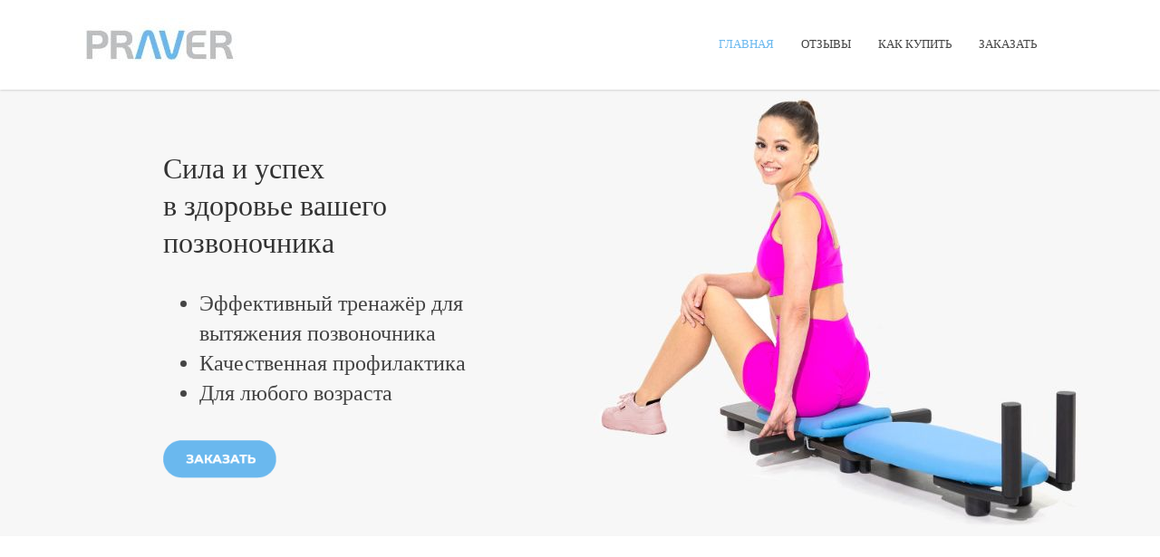

--- FILE ---
content_type: text/html; charset=UTF-8
request_url: https://praver.su/
body_size: 32377
content:
<!DOCTYPE html>
<html xml:lang="ru" lang="ru" class="">
<head>
	<script data-skip-moving="true">!function(){
					var t=document.createElement("script");
					t.type="text/javascript",
					t.async=!0,
					t.src="https://vk.ru/js/api/openapi.js?160",
					t.onload=function(){VK.Retargeting.Init("VK-RTRG-1036255-gUmM4"),
					VK.Retargeting.Hit()},document.head.appendChild(t)
				}();</script>	<meta http-equiv="X-UA-Compatible" content="IE=edge">
	<meta name="viewport" content="user-scalable=no, initial-scale=1.0, maximum-scale=1.0, width=device-width">
	<meta name="HandheldFriendly" content="true" >
	<meta name="MobileOptimized" content="width">
	<meta name="apple-mobile-web-app-capable" content="yes">
	<title>Praver - современный тренажер для вытяжения и оздоровления позвоночника</title>
	<meta http-equiv="Content-Type" content="text/html; charset=UTF-8" />
<meta name="keywords" content="вытяжение, позвоночник, правер, praver, профилактика, лечение" />
<meta name="description" content="Официальный сайт производителя доступных и эффективных тренажеров для оздоровления позвоночника. Выберите свой тренажер в нашем интернет-магазине." />
<script data-skip-moving="true">(function() {const canvas = document.createElement('canvas');let gl;try{gl = canvas.getContext('webgl2') || canvas.getContext('webgl') || canvas.getContext('experimental-webgl');}catch (e){return;}if (!gl){return;}const result = {vendor: gl.getParameter(gl.VENDOR),renderer: gl.getParameter(gl.RENDERER),};const debugInfo = gl.getExtension('WEBGL_debug_renderer_info');if (debugInfo){result.unmaskedVendor = gl.getParameter(debugInfo.UNMASKED_VENDOR_WEBGL);result.unmaskedRenderer = gl.getParameter(debugInfo.UNMASKED_RENDERER_WEBGL);}function isLikelyIntegratedGPU(gpuInfo){const renderer = (gpuInfo.unmaskedRenderer || gpuInfo.renderer || '').toLowerCase();const vendor = (gpuInfo.unmaskedVendor || gpuInfo.vendor || '').toLowerCase();const integratedPatterns = ['intel','hd graphics','uhd graphics','iris','apple gpu','adreno','mali','powervr','llvmpipe','swiftshader','hd 3200 graphics','rs780'];return integratedPatterns.some(pattern => renderer.includes(pattern) || vendor.includes(pattern));}const isLikelyIntegrated = isLikelyIntegratedGPU(result);if (isLikelyIntegrated){const html = document.documentElement;html.classList.add('bx-integrated-gpu', '--ui-reset-bg-blur');}})();</script>
<style type="text/css">
							:root {
								--theme-color-b24button: var(--primary);
							}
						</style>
<style type="text/css">
				:root {
					--primary: #6ab8ee !important;
					--primary-darken-1: hsl(204.55, 80%, 65%);
					--primary-darken-2: hsl(204.55, 80%, 62%);
					--primary-darken-3: hsl(204.55, 80%, 57%);
					--primary-lighten-1: hsl(204.55, 80%, 77%);
					--primary-opacity-0: rgba(106, 184, 238, 0);
					--primary-opacity-0_05: rgba(106, 184, 238, 0.05);
					--primary-opacity-0_1: rgba(106, 184, 238, 0.1);
					--primary-opacity-0_15: rgba(106, 184, 238, 0.15);
					--primary-opacity-0_2: rgba(106, 184, 238, 0.2);
					--primary-opacity-0_25: rgba(106, 184, 238, 0.25);
					--primary-opacity-0_3: rgba(106, 184, 238, 0.3);
					--primary-opacity-0_35: rgba(106, 184, 238, 0.35);
					--primary-opacity-0_4: rgba(106, 184, 238, 0.4);
					--primary-opacity-0_45: rgba(106, 184, 238, 0.45);
					--primary-opacity-0_5: rgba(106, 184, 238, 0.5);
					--primary-opacity-0_55: rgba(106, 184, 238, 0.55);
					--primary-opacity-0_6: rgba(106, 184, 238, 0.6);
					--primary-opacity-0_65: rgba(106, 184, 238, 0.65);
					--primary-opacity-0_7: rgba(106, 184, 238, 0.7);
					--primary-opacity-0_75: rgba(106, 184, 238, 0.75);
					--primary-opacity-0_8: rgba(106, 184, 238, 0.8);
					--primary-opacity-0_85: rgba(106, 184, 238, 0.85);
					--primary-opacity-0_9: rgba(106, 184, 238, 0.9);
					--primary-opacity-0_95: rgba(106, 184, 238, 0.95);
					--theme-color-main: #12222d;
					--theme-color-secondary: #fafbfc;
					--theme-color-title: #12222d;
					--theme-color-strict-inverse: #000000;
				}
			</style>
<style>:root {--theme-color-main: #444444 !important;--theme-color-title: #333333 !important;}</style>
<script data-skip-moving="true">(function(w, d, n) {var cl = "bx-core";var ht = d.documentElement;var htc = ht ? ht.className : undefined;if (htc === undefined || htc.indexOf(cl) !== -1){return;}var ua = n.userAgent;if (/(iPad;)|(iPhone;)/i.test(ua)){cl += " bx-ios";}else if (/Windows/i.test(ua)){cl += ' bx-win';}else if (/Macintosh/i.test(ua)){cl += " bx-mac";}else if (/Linux/i.test(ua) && !/Android/i.test(ua)){cl += " bx-linux";}else if (/Android/i.test(ua)){cl += " bx-android";}cl += (/(ipad|iphone|android|mobile|touch)/i.test(ua) ? " bx-touch" : " bx-no-touch");cl += w.devicePixelRatio && w.devicePixelRatio >= 2? " bx-retina": " bx-no-retina";if (/AppleWebKit/.test(ua)){cl += " bx-chrome";}else if (/Opera/.test(ua)){cl += " bx-opera";}else if (/Firefox/.test(ua)){cl += " bx-firefox";}ht.className = htc ? htc + " " + cl : cl;})(window, document, navigator);</script>


<link href="/bitrix/js/intranet/intranet-common.min.css?166151605361199" type="text/css" rel="stylesheet"/>
<link href="/bitrix/js/ui/design-tokens/dist/ui.design-tokens.min.css?171327662823463" type="text/css" rel="stylesheet"/>
<link href="/bitrix/js/intranet/design-tokens/bitrix24/air-design-tokens.min.css?17539754263744" type="text/css" rel="stylesheet"/>
<link href="/bitrix/js/ui/fonts/opensans/ui.font.opensans.min.css?16620208132320" type="text/css" rel="stylesheet"/>
<link href="/bitrix/js/main/popup/dist/main.popup.bundle.min.css?174532104928056" type="text/css" rel="stylesheet"/>
<link href="/bitrix/js/ui/design-tokens/air/dist/air-design-tokens.min.css?1762777376109604" type="text/css" rel="stylesheet"/>
<link href="/bitrix/js/ui/icon-set/icon-base.min.css?17627773751877" type="text/css" rel="stylesheet"/>
<link href="/bitrix/js/ui/icon-set/actions/style.min.css?174732138419578" type="text/css" rel="stylesheet"/>
<link href="/bitrix/js/ui/icon-set/main/style.min.css?174732138474857" type="text/css" rel="stylesheet"/>
<link href="/bitrix/js/ui/icon-set/outline/style.min.css?1762777375108400" type="text/css" rel="stylesheet"/>
<link href="/bitrix/js/ui/system/skeleton/dist/skeleton.bundle.min.css?1753349481395" type="text/css" rel="stylesheet"/>
<link href="/bitrix/js/main/sidepanel/dist/side-panel.bundle.min.css?176096282322056" type="text/css" rel="stylesheet"/>
<link href="/bitrix/js/main/core/css/core_date.min.css?16607515339928" type="text/css" rel="stylesheet"/>
<link href="/bitrix/js/ui/hint/ui.hint.min.css?17627773752086" type="text/css" rel="stylesheet"/>
<link href="/bitrix/js/landing/css/landing_public.min.css?1567508327250" type="text/css" rel="stylesheet"/>
<link href="/bitrix/components/bitrix/landing.pub/templates/.default/style.min.css?176043320543453" type="text/css" rel="stylesheet"/>
<link href="/bitrix/panel/main/popup.min.css?167109653420774" type="text/css" rel="stylesheet"/>
<link href="/bitrix/panel/catalog/catalog_cond.min.css?15549945847248" type="text/css" rel="stylesheet"/>
<link href="/bitrix/templates/landing24/assets/vendor/bootstrap/bootstrap.min.css?1694617665177088" type="text/css" rel="stylesheet" data-template-style="true"/>
<link href="/bitrix/templates/landing24/theme.min.css?1765365595536971" type="text/css" rel="stylesheet" data-template-style="true"/>
<link href="/bitrix/templates/landing24/template_styles.min.css?16843044572401" type="text/css" rel="stylesheet" data-template-style="true"/>




<script type="extension/settings" data-extension="main.date">{"formats":{"FORMAT_DATE":"DD.MM.YYYY","FORMAT_DATETIME":"DD.MM.YYYY HH:MI:SS","SHORT_DATE_FORMAT":"d.m.Y","MEDIUM_DATE_FORMAT":"j M Y","LONG_DATE_FORMAT":"j F Y","DAY_MONTH_FORMAT":"j F","DAY_SHORT_MONTH_FORMAT":"j M","SHORT_DAY_OF_WEEK_MONTH_FORMAT":"D, j F","SHORT_DAY_OF_WEEK_SHORT_MONTH_FORMAT":"D, j M","DAY_OF_WEEK_MONTH_FORMAT":"l, j F","FULL_DATE_FORMAT":"l, j F Y","SHORT_TIME_FORMAT":"H:i","LONG_TIME_FORMAT":"H:i:s"}}</script>



<noscript><link rel="stylesheet" href="https://fonts.bitrix24.ru/css2?family=Oswald:wght@100;200;300;400;500;600;700;800;900" data-font="g-font-oswald"></noscript>
<link rel="preload" href="https://fonts.bitrix24.ru/css2?family=Oswald:wght@100;200;300;400;500;600;700;800;900" data-font="g-font-oswald" onload="this.removeAttribute('onload');this.rel='stylesheet'" as="style">
<style data-id="g-font-oswald">.g-font-oswald { font-family: "Oswald", sans-serif; }</style>
<meta name="robots" content="all" />
<style>
					@keyframes page-transition {
						0% {
							opacity: 1;
						}
						100% {
							opacity: 0;
						}
					}
					body.landing-page-transition::after {
						opacity: 1;
						background: #fff;
						animation: page-transition 2s 1s forwards;
					}
				</style>
<link rel="preload" href="/bitrix/templates/landing24/assets/vendor/icon/far/font.woff" as="font" crossorigin="anonymous" type="font/woff" crossorigin>
<link rel="preload" href="/bitrix/templates/landing24/assets/vendor/icon/far/font.woff2" as="font" crossorigin="anonymous" type="font/woff2" crossorigin>
<style>.fa-envelope:before{content:"\f0e0";}</style>
<link rel="preload" href="/bitrix/templates/landing24/assets/vendor/icon/fab/font.woff" as="font" crossorigin="anonymous" type="font/woff" crossorigin>
<link rel="preload" href="/bitrix/templates/landing24/assets/vendor/icon/fab/font.woff2" as="font" crossorigin="anonymous" type="font/woff2" crossorigin>
<style>.fa-vk:before{content:"\f189";}.fa-youtube:before{content:"\f167";}</style>
<style>.fa-thumbs-o-up:before{content:"\f164";}.fa-bars:before{content:"\f0c9";}.fa-heartbeat:before{content:"\f21e";}.fa-child:before{content:"\f1ae";}</style>
<style>.fa-shopping-cart:before{content:"\f07a";}.fa-rouble:before{content:"\f158";}.fa-thumbs-o-up:before{content:"\f164";}.fa-rocket:before{content:"\f135";}</style>
<style>
					body {
						--landing-font-family: Montserrat
					}
				</style>
<link rel="stylesheet" href="https://fonts.bitrix24.ru/css2?family=Montserrat:wght@100;200;300;400;500;600;700;800;900">
<style>
				body {
					font-weight: 400;
					font-family: Montserrat;
					-webkit-font-smoothing: antialiased;
					-moz-osx-font-smoothing: grayscale;
					-moz-font-feature-settings: "liga", "kern";
					text-rendering: optimizelegibility;
				}
			</style>
<style>
				h1, h2, h3, h4, h5, h6 {
					font-family: Montserrat;
				}
			</style>
<style>
				html {font-size: 14px;}
				body {font-size: 1.14286rem;}
				.g-font-size-default {font-size: 1.14286rem;}
			</style>
<style>
				main.landing-public-mode {
					line-height: 1.6;
					font-weight: 400;
				}
				
				.landing-public-mode .h1, .landing-public-mode .h2, .landing-public-mode .h3, .landing-public-mode .h4, 
				.landing-public-mode .h5, .landing-public-mode .h6, .landing-public-mode .h7,
				.landing-public-mode h1, .landing-public-mode h2, .landing-public-mode h3, .landing-public-mode h4, 
				.landing-public-mode h5, .landing-public-mode h6 {
					font-weight: 500;
				}
			</style>
<meta property="og:title" content="Praver - современный тренажер для вытяжения и лечения позвоночника" /><meta property="og:description" content="Официальный сайт производителя тренажеров для вытяжения позвоночника. Все о вытяжении и оздоровлении позвоночника. Интернет-магазин доступных и эффективных тренажеров." /><meta property="og:image" content="https://cdn-ru.bitrix24.ru/b17510134/landing/8af/8af05a86e381354dcaaea8a94400d24e/praver-predlozhenie_1x.jpg" /><meta property="og:image:width" content="520" /><meta property="og:image:height" content="431" /><meta property="og:type" content="website" /><meta property="twitter:title" content="Praver - современный тренажер для вытяжения и лечения позвоночника" /><meta property="twitter:description" content="Официальный сайт производителя тренажеров для вытяжения позвоночника. Все о вытяжении и оздоровлении позвоночника. Интернет-магазин доступных и эффективных тренажеров." /><meta property="twitter:image" content="https://cdn-ru.bitrix24.ru/b17510134/landing/8af/8af05a86e381354dcaaea8a94400d24e/praver-predlozhenie_1x.jpg" /><meta name="twitter:card" content="summary_large_image" /><meta property="twitter:type" content="website" /> <meta property="Bitrix24SiteType" content="store" /> <meta property="og:url" content="https://praver.su/" />
<link rel="canonical" href="https://praver.su/"/>
<link rel="icon" type="image/png" href="https://dobrotek.bitrix24.ru/b17510134/resize_cache/1254/047e4a127947eff3c7d861cc2f113186/landing/346/346ff822d3167e3a87be29cef19dc76c/logo_AV2.png" sizes="16x16">
<link rel="icon" type="image/png" href="https://dobrotek.bitrix24.ru/b17510134/resize_cache/1254/45fd33a620da2e44653e6a92c96d9446/landing/346/346ff822d3167e3a87be29cef19dc76c/logo_AV2.png" sizes="32x32">
<link rel="icon" type="image/png" href="https://dobrotek.bitrix24.ru/b17510134/resize_cache/1254/c8042d925d6656dd077f15192d13bb8f/landing/346/346ff822d3167e3a87be29cef19dc76c/logo_AV2.png" sizes="96x96">
<link rel="apple-touch-icon" href="https://dobrotek.bitrix24.ru/b17510134/resize_cache/1254/eb45a9f96698d396483d7a1236fe0380/landing/346/346ff822d3167e3a87be29cef19dc76c/logo_AV2.png" sizes="120x120">
<link rel="apple-touch-icon" href="https://dobrotek.bitrix24.ru/b17510134/resize_cache/1254/a03d95df41ccb7c2ab8a9e9ebcd4cf8a/landing/346/346ff822d3167e3a87be29cef19dc76c/logo_AV2.png" sizes="180x180">
<link rel="apple-touch-icon" href="https://dobrotek.bitrix24.ru/b17510134/resize_cache/1254/8245e211b4cc1aeef31861f9c55143e5/landing/346/346ff822d3167e3a87be29cef19dc76c/logo_AV2.png" sizes="152x152">
<link rel="apple-touch-icon" href="https://dobrotek.bitrix24.ru/b17510134/resize_cache/1254/26c9f99963f016735739c7de412de1e1/landing/346/346ff822d3167e3a87be29cef19dc76c/logo_AV2.png" sizes="167x167">
 <meta name="yandex-verification" content="19ad5af5fd561a8d" /> <link rel="icon" type="image/x-icon" href="/favicon.ico"></head>
<body class="landing-b24button-use-style landing-page-transition" >
<noscript>
					<img src="https://vk.ru/rtrg?p=VK-RTRG-1036255-gUmM4" style="position:fixed; left:-999px;" alt=""/>
				</noscript><main class="w-100 landing-public-mode landing-layout-breakpoint--desktop" >
<div class="landing-header"><div id="b430" class="block-wrapper block-0-menu-03"><header class="landing-block landing-semantic-background-color u-header u-header--relative g-bg-main u-header--sticky">
	<div class="u-header__section u-header__section--light u-shadow-v27 g-transition-0_3 g-py-12 g-py-20--md">
		<nav class="navbar navbar-expand-lg py-0 g-px-15">
			<div class="container">
				<!-- Logo -->
				<a href="https://praver.su" class="landing-block-node-menu-logo-link navbar-brand u-header__logo p-0" target="_self">
					<img class="landing-block-node-menu-logo u-header__logo-img u-header__logo-img--main g-max-width-180" src="[data-uri]" alt="" data-pseudo-url="{&quot;text&quot;:&quot;&quot;,&quot;href&quot;:&quot;&quot;,&quot;target&quot;:&quot;_self&quot;,&quot;enabled&quot;:false}" data-fileid="926" data-fileid2x="924" data-lazy-img="Y" data-src="https://cdn-ru.bitrix24.ru/b17510134/landing/5e4/5e46de2f471d7597f07282042a2e5093/praver_logo_1x.jpg" loading="lazy" data-srcset="https://cdn-ru.bitrix24.ru/b17510134/landing/384/384a2dff86e04778820e28ea8ab3c16d/praver_logo_2x.jpg 2x" />
				</a>
				<!-- End Logo -->

				<div id="navBar166" class="collapse navbar-collapse">
					<!-- Navigation -->
					<div class="align-items-center flex-sm-row w-100">
						<ul class="landing-block-node-menu-list js-scroll-nav navbar-nav g-flex-right--xs text-uppercase w-100 g-font-weight-700 g-font-size-11 g-pt-20 g-pt-0--lg"><li class="landing-block-node-menu-list-item nav-item g-mx-15--lg g-mb-7 g-mb-0--lg">
								<a href="https://praver.su" class="landing-block-node-menu-list-item-link landing-semantic-menu-h-text nav-link p-0 g-font-weight-500 g-font-size-13" target="_self">Главная</a>
							</li><li class="landing-block-node-menu-list-item nav-item g-mx-15--lg g-mb-7 g-mb-0--lg">
								<a href="https://praver.su/#b982" class="landing-block-node-menu-list-item-link landing-semantic-menu-h-text nav-link p-0 g-font-weight-500 g-font-size-13" target="_self">Отзывы</a>
							</li><li class="landing-block-node-menu-list-item nav-item g-mx-15--lg g-mb-7 g-mb-0--lg">
								<a href="https://praver.su/#b902" class="landing-block-node-menu-list-item-link landing-semantic-menu-h-text nav-link p-0 g-font-weight-500 g-font-size-13" target="_self">Как купить</a>
							</li><li class="landing-block-node-menu-list-item nav-item g-mx-15--lg g-mb-7 g-mb-0--lg">
								<a href="https://praver.su/#b908" class="landing-block-node-menu-list-item-link landing-semantic-menu-h-text nav-link p-0 g-font-weight-500 g-font-size-13" target="_self">Заказать</a>
							</li><li class="landing-block-node-menu-list-item nav-item g-mx-15--lg g-mb-7 g-mb-0--lg">
								<a href="#" class="landing-block-node-menu-list-item-link landing-semantic-menu-h-text nav-link p-0 g-font-size-23 g-line-height-0_8 g-letter-spacing-inherit g-font-weight-600" target="_blank">&nbsp;</a>
							</li></ul>
					</div>
					<!-- End Navigation -->

				</div>

				<!-- Responsive Toggle Button -->
				<button class="navbar-toggler btn g-line-height-1 g-brd-none g-pa-0 ml-auto" type="button" aria-label="Toggle navigation" aria-expanded="false" aria-controls="navBar166" data-toggle="collapse" data-target="#navBar166">
					<span class="hamburger hamburger--slider">
					  <span class="hamburger-box">
						<span class="hamburger-inner"></span>
					  </span>
					</span>
				</button>
				<!-- End Responsive Toggle Button -->


			</div>
		</nav>
	</div>
</header></div></div> 
								<div class="landing-main"><a id="workarea"></a><div id="b9990" class="block-wrapper block-19-5-cover-with-img-text-and-buttons"><section class="landing-block landing-semantic-background-color g-bg-gray-light-v5 g-pt-auto g-pb-9">
	<div class="container">
		<div class="row">
			<div class="col-md-6 col-lg-5 offset-lg-1 d-flex text-center text-md-left align-items-center justify-content-center">
				<div>
					<h2 class="landing-block-node-title landing-semantic-title-medium g-mb-30--lg g-text-transform-none g-pt-25 g-mb-30 u-heading-v2-0 g-font-weight-500 g-line-height-1_3 text-left g-font-size-32" style="--color: ;--border-color: ;--border-color--hover: ;"><p>Сила и успех <br />в здоровье вашего <br /><span st="" yle="color: var(--theme-color-title); font-size: 1.71429rem;">позвоночника</span></p></h2>
					<div class="g-mb-20 g-mb-35--lg">
						<div class="landing-block-node-text landing-semantic-text-medium g-line-height-1_4 g-text-transform-none g-font-size-24 text-left g-mb-35" data-auto-font-scale=""><ul><li><span st="" yle="font-size: 1.71429rem; color: var(--theme-color-main);">Эффективный тренажёр для вытяжения позвоночника</span></li><li><span st="" yle="font-size: 1.71429rem; color: var(--theme-color-main);">Качественная профилактика</span></li><li><span st="" yle="font-size: 1.71429rem; color: var(--theme-color-main);">Для любого возраста</span></li></ul></div>
					</div>

					<div class="container-fluid px-0">
						<div class="row no-gutters justify-content-center justify-content-md-start"><div class="landing-block-node-card g-mb-12 g-ml-0--md g-mr-12--md g-mx-6" data-card-preset="custom-picture">
				<a href="https://praver.su/#b908" class="landing-block-node-card-button" target="_self">
					<img class="landing-block-node-card-button-img g-height-42" src="[data-uri]" alt="" data-fileid="1042" data-fileid2x="1044" data-pseudo-url="{&quot;text&quot;:&quot;&quot;,&quot;href&quot;:&quot;&quot;,&quot;target&quot;:&quot;_self&quot;,&quot;enabled&quot;:false}" data-lazy-img="Y" data-src="https://cdn-ru.bitrix24.ru/b17510134/landing/014/014dc0c648d146593c93343c1a2f31c5/ZAKAZAT-knopka_1x.png" loading="lazy" data-srcset="https://cdn-ru.bitrix24.ru/b17510134/landing/014/014dc0c648d146593c93343c1a2f31c5/ZAKAZAT-knopka_1x.png 2x" />
				</a>
			</div></div>
					</div>
				</div>
			</div>

			<div class="col-md-6 col-lg-6 g-overflow-hidden align-self-end">
				<img class="landing-block-node-img js-animation img-fluid animation-none animated" src="[data-uri]" alt="" data-fileid="2501" data-fileid2x="2503" data-pseudo-url="{&quot;text&quot;:&quot;&quot;,&quot;href&quot;:&quot;&quot;,&quot;target&quot;:&quot;_self&quot;,&quot;enabled&quot;:false}" data-lazy-img="Y" data-src="https://cdn-ru.bitrix24.ru/b17510134/landing/969/96902f41407589b1e9df78d0a72ce828/praver-trenazher-dlya-spiny_1x.jpg" loading="lazy" data-srcset="https://cdn-ru.bitrix24.ru/b17510134/landing/14e/14e0a69118e5be47151ac503fd534a9e/praver-trenazher-dlya-spiny_2x.jpg 2x" />
			</div>
		</div>
	</div>
</section></div><div id="b876" class="block-wrapper block-27-one-col-fix-title-and-text-2"><section class="landing-block js-animation g-bg-transparent g-pr-auto g-pl-auto u-block-border-margin-none animation-none animated g-pt-120 g-pb-120" style="--bg: ;--bg-url: ;--bg-url-2x: ;--bg-overlay: ;--bg-size: ;--bg-attachment: ;background-image: ;">
	<div class="landing-block-node-text-container landing-semantic-text-width container g-max-width-container">
		<h2 class="landing-block-node-title landing-semantic-title-medium g-text-shadow-none g-mb-35 u-heading-v2-0 g-brd-primary g-letter-spacing-inherit g-font-weight-300 g-line-height-1_3 g-font-size-46" style="--color: ;--border-color: ;--border-color--hover: ;"><p style="text-align: center;"><span st="" yle="color: var(--theme-color-title); font-weight: bold;">Praver - доступный и эффективный тренажёр для ежедневного домашнего использования<br /></span></p></h2>
		<div class="landing-block-node-text landing-semantic-text-medium g-mb-20 g-pb-1 g-font-size-20 g-font-weight-auto g-line-height-1_4" style="--color: ;"><p style="text-align: center;"><span st="" yle="color: var(--theme-color-main); font-size: 1.14286rem;">За счет бережного контролируемого вытяжения тренажёр способствует оздоровлению позвоночника, оказывает профилактическое действие. Praver снимет напряжение и усталость в конце рабочего дня, вернет легкость и радость свободного движения.</span></p></div>
	</div>
</section></div><div id="b928" class="block-wrapper block-32-2-img-one-big">
<section class="landing-block" style="--bg: ;--bg-url: ;--bg-url-2x: ;--bg-overlay: ;--bg-size: ;--bg-attachment: ;background-image: ;">
	<div class="container text-center">
		<img class="landing-block-node-img js-animation img-fluid animation-none animated" src="[data-uri]" alt="Схема тренажера для вытяжения позвоночника Praver" data-pseudo-url="{&quot;text&quot;:&quot;&quot;,&quot;href&quot;:&quot;&quot;,&quot;target&quot;:&quot;&quot;,&quot;enabled&quot;:false}" data-fileid="2578" data-fileid2x="2576" data-lazy-img="Y" data-src="https://cdn-ru.bitrix24.ru/b17510134/landing/753/753fd18c3b3e57a1f83d46644ca4cd47/skhema_trenazhera_12_1x.jpg" loading="lazy" data-srcset="https://cdn-ru.bitrix24.ru/b17510134/landing/2a0/2a01d3ee2add9e717aa6229779e84727/skhema_trenazhera_12_2x.jpg 2x" />
	</div>
</section></div><div id="b942" class="block-wrapper block-32-2-img-one-big"><section class="landing-block g-mt-auto g-pr-auto g-pl-auto g-pb-auto g-pt-60" style="--bg: ;--bg-url: ;--bg-url-2x: ;--bg-overlay: ;--bg-size: ;--bg-attachment: ;background-image: ;">
	<div class="container text-center">
		<img class="landing-block-node-img js-animation img-fluid animation-none animated" src="[data-uri]" alt="" data-pseudo-url="{&quot;text&quot;:&quot;&quot;,&quot;href&quot;:&quot;https://www.bitrix24.com/&quot;,&quot;target&quot;:&quot;_blank&quot;,&quot;enabled&quot;:false}" data-fileid="2290" data-fileid2x="2292" data-lazy-img="Y" data-src="https://cdn-ru.bitrix24.ru/b17510134/landing/65b/65b1d098ab514f1e441b221d9fa20236/praver-work_1x.jpg" loading="lazy" data-srcset="https://cdn-ru.bitrix24.ru/b17510134/landing/698/69830f08afbf5247ea2ee70ad554b750/praver-work_2x.jpg 2x" />
	</div>
</section></div><div id="b946" class="block-wrapper block-27-4-one-col-fix-text"><section class="landing-block js-animation g-pt-auto g-pb-70" style="--bg: ;--bg-url: ;--bg-url-2x: ;--bg-overlay: ;--bg-size: ;--bg-attachment: ;background-image: ;">
	<div class="landing-block-node-text js-animation landing-semantic-text-medium landing-semantic-text-width g-pb-1 container g-max-width-container g-font-size-20 animation-none text-center g-line-height-1_4" style="--color: ;"><p>Лёжа на тренажере плавно вращайте рукоятки. Подвижная площадка, на которую опирается таз, будет двигаться. Мягкая противоскользящая обивка подвижной площадки вместе с поясничным упором удержат нижнюю часть тела от соскальзывания, а подмышечные упоры комфортно зафиксируют торс. Таким образом создается необходимый эффект вытяжения позвоночника.</p></div>
</section></div><div id="b950" class="block-wrapper block-32-2-img-one-big"><section class="landing-block g-mt-auto g-pr-auto g-pl-auto g-pb-auto" style="--bg: ;--bg-url: ;--bg-url-2x: ;--bg-overlay: ;--bg-size: ;--bg-attachment: ;background-image: ;">
	<div class="container text-center">
		<img class="landing-block-node-img js-animation img-fluid animation-none animated" src="[data-uri]" alt="" data-pseudo-url="{&quot;text&quot;:&quot;&quot;,&quot;href&quot;:&quot;https://www.bitrix24.com/&quot;,&quot;target&quot;:&quot;_blank&quot;,&quot;enabled&quot;:false}" data-fileid="2302" data-fileid2x="2300" data-lazy-img="Y" data-src="https://cdn-ru.bitrix24.ru/b17510134/landing/fd0/fd0920e4632913d4622dafeff4f5c59b/praver-v-deystvii-bandazh2_1x.jpg" loading="lazy" data-srcset="https://cdn-ru.bitrix24.ru/b17510134/landing/133/1330f7d4bac3928be34b7f5117a4f13a/praver-v-deystvii-bandazh2_2x.jpg 2x" />
	</div>
</section></div><div id="b952" class="block-wrapper block-27-4-one-col-fix-text"><section class="landing-block js-animation animated g-pt-auto g-pb-70" style="--bg: ;--bg-url: ;--bg-url-2x: ;--bg-overlay: ;--bg-size: ;--bg-attachment: ;background-image: ;">
	<div class="landing-block-node-text js-animation landing-semantic-text-medium landing-semantic-text-width g-pb-1 container g-max-width-container g-font-size-20 animation-none text-center animated g-line-height-1_4" style="--color: ;"><p>Для вытяжения верхнего грудного и шейного отделов позвоночника используйте удобный бандаж, который легко крепится к тренажёру и регулируется по длине.</p></div>
</section></div><div id="b954" class="block-wrapper block-27-3-one-col-fix-title"><section class="landing-block js-animation g-pt-30 g-pb-30 g-bg" style="--bg: hsla(196, 65%, 65%, 1);--bg-url: ;--bg-url-2x: ;--bg-overlay: ;--bg-size: ;--bg-attachment: ;background-image: ;">
	<h2 class="landing-block-node-title landing-semantic-title-medium js-animation g-my-0 container g-pl-15 g-pr-15 g-letter-spacing-inherit g-max-width-container animation-none text-center g-color g-font-oswald g-font-weight-100 text-uppercase g-border-color g-border-color--hover g-font-size-35" style="--color: #ffffff;--border-color: ;--border-color--hover: #ffffff;">Возможны противопоказания. Необходима консультация специалиста</h2>
</section></div><div id="b936" class="block-wrapper block-27-one-col-fix-title-and-text-2"><section class="landing-block js-animation g-pr-auto g-pl-auto u-block-border-margin-none animation-none animated g-bg g-pb-2 g-pt-105" style="--bg: hsla(227, 69%, 97%, 1);--bg-url: ;--bg-url-2x: ;--bg-overlay: ;--bg-size: ;--bg-attachment: ;background-image: ;">
	<div class="landing-block-node-text-container landing-semantic-text-width container g-max-width-container">
		<h2 class="landing-block-node-title landing-semantic-title-medium g-text-shadow-none g-mb-35 u-heading-v2-0 g-brd-primary g-letter-spacing-inherit g-font-weight-300 g-line-height-1_3 g-font-size-46" style="--color: ;--border-color: ;--border-color--hover: ;"><p style="text-align: center;"><span st="" yle="color: var(--theme-color-title); font-weight: bold;">Знаете ли вы, что 95% людей уже к 30 годам <br /></span><span st="" yle="color: var(--theme-color-title); font-size: 3.28571rem; letter-spacing: inherit;">могут иметь проблемы с позвоночником</span></p></h2>
		<div class="landing-block-node-text landing-semantic-text-medium g-mb-20 g-pb-1 g-font-size-20 g-font-weight-auto g-line-height-1_4" style="--color: ;"> </div>
	</div>
</section></div><div id="b940" class="block-wrapper block-31-4-two-cols-img-text-fix"><section class="landing-block g-bg" style="--bg: hsla(227, 69%, 97%, 1);--bg-url: ;--bg-url-2x: ;--bg-overlay: ;--bg-size: ;--bg-attachment: ;background-image: ;">
	<div class="landing-block-node-container container g-pt-50 g-pb-50">
		<div class="row landing-block-node-block">
			<div class="col-md-6 col-lg-6 order-2 order-md-1">
				<img class="landing-block-node-img js-animation img-fluid animation-none animated" src="[data-uri]" alt="Заболевания позвоночника. Статистика" srcset="" data-fileid="2481" data-pseudo-url="{&quot;text&quot;:&quot;&quot;,&quot;href&quot;:&quot;&quot;,&quot;target&quot;:&quot;_self&quot;,&quot;enabled&quot;:false}" data-lazy-img="Y" data-src="https://cdn-ru.bitrix24.ru/b17510134/landing/6a0/6a0e57154db408799a58cef2c6d4271f/Statistika_zabolevaniy_pozvonochnika_1x.png" loading="lazy" />
			</div>

			<div class="landing-block-node-text-container js-animation col-md-6 col-lg-6 g-pb-20 g-pb-0--md order-1 order-md-2 animation-none animated">
				<h2 class="landing-block-node-title landing-semantic-subtitle-medium text-uppercase g-font-weight-700 mb-0 g-mb-20"> </h2>
				<div class="landing-block-node-text landing-semantic-text-medium" style="--color: ;"><p>Согласно официальной статистике лишь около 9% населения нашей страны имеют полностью здоровый позвоночник. Самая малая часть людей имеют врожденные заболевания и патологии. </p><p>Почти треть всего населения в течение жизни получают различные травмы позвоночника (несчастные случаи, аварии, спортивные травмы). </p><p>И более половины людей имеют заболевания позвоночника, вызванные неправильным образом жизни.</p></div>
			</div>
		</div>
	</div>
</section></div><div id="b1139" class="block-wrapper block-27-one-col-fix-title-and-text-2"><section class="landing-block js-animation g-pr-auto g-pl-auto u-block-border-margin-none animation-none animated g-bg g-pb-2 g-pt-105" style="--bg: hsla(227, 69%, 97%, 1);--bg-url: ;--bg-url-2x: ;--bg-overlay: ;--bg-size: ;--bg-attachment: ;background-image: ;">
	<div class="landing-block-node-text-container landing-semantic-text-width container g-max-width-container">
		<h2 class="landing-block-node-title landing-semantic-title-medium g-text-shadow-none g-mb-35 u-heading-v2-0 g-brd-primary g-letter-spacing-inherit g-font-weight-300 g-line-height-1_3 g-font-size-46" style="--color: ;--border-color: ;--border-color--hover: ;"><p style="text-align: center;">Вы находитесь в зоне риска?</p></h2>
		<div class="landing-block-node-text landing-semantic-text-medium g-mb-20 g-pb-1 g-font-size-20 g-font-weight-auto g-line-height-1_4" style="--color: ;"> </div>
	</div>
</section></div><div id="b926" class="block-wrapper block-20-2-three-cols-fix-img-title-text"><section class="landing-block g-bg" style="">
	<div class="landing-block-node-container container g-pt-30 g-pb-30" style="">
		<div class="row landing-block-inner" style=""><div class="landing-block-card js-animation landing-block-node-block col-md-4 col-lg-4 g-mb-30 g-mb-0--md g-pt-10 landing-card animation-none animated" style="">
				<div class="landing-block-node-img-container text-left">
					<img class="landing-block-node-img img-fluid g-mb-30" src="[data-uri]" alt="" data-fileid="2256" data-fileid2x="2258" data-pseudo-url="{&quot;text&quot;:&quot;&quot;,&quot;href&quot;:&quot;&quot;,&quot;target&quot;:&quot;_self&quot;,&quot;enabled&quot;:false}" data-lazy-img="Y" data-src="https://cdn-ru.bitrix24.ru/b17510134/landing/d3c/d3cbbe9190b5dad6d17474401e3e27f0/malopodvizhnaya_rabota_1x.jpg" loading="lazy" data-srcset="https://cdn-ru.bitrix24.ru/b17510134/landing/b1b/b1b407c0daedc5e201f1e339331c3f7d/malopodvizhnaya_rabota_2x.jpg 2x" />
				</div>
				<h5 class="landing-block-node-title landing-semantic-subtitle-big text-uppercase g-font-weight-700 g-mb-20" style="">Малоподвижый образ жизни</h5>
				<div class="landing-block-node-text landing-semantic-text-medium" style=""><p>Сидячая работа за компьютером, отсутствие умеренной физической нагрузки приводят к <span st="" yle="color: var(--theme-color-main); font-size: 1.14286rem;">нарушению кровообращения структур позвоночника, </span><span st="" yle="color: var(--theme-color-main); font-size: 1.14286rem;">ослаблению мышечного каркаса и развитию патологических искривлений позвоночника, в том числе сколиоза, </span><span st="" yle="color: var(--theme-color-main); font-size: 1.14286rem;">остеопороза, остеохондроза и деформирующего остеоартроза.</span></p></div>
			</div><div class="landing-block-card js-animation landing-block-node-block col-md-4 col-lg-4 g-mb-30 g-mb-0--md g-pt-10 landing-card animation-none" style="">
				<div class="landing-block-node-img-container text-left">
					<img class="landing-block-node-img img-fluid g-mb-30" src="[data-uri]" alt="" data-fileid="2286" data-fileid2x="2288" data-pseudo-url="{&quot;text&quot;:&quot;&quot;,&quot;href&quot;:&quot;&quot;,&quot;target&quot;:&quot;_self&quot;,&quot;enabled&quot;:false}" data-lazy-img="Y" data-src="https://cdn-ru.bitrix24.ru/b17510134/landing/5c3/5c3ab32867e742c661f682d57e88dfbd/domokhozyayka_1x.jpg" loading="lazy" data-srcset="https://cdn-ru.bitrix24.ru/b17510134/landing/d76/d7633b35b2533de4f9935fa5ddd4e481/domokhozyayka_2x.jpg 2x" />
				</div>
				<h5 class="landing-block-node-title landing-semantic-subtitle-big text-uppercase g-font-weight-700 g-mb-20" style="">повседневный быт</h5>
				<div class="landing-block-node-text landing-semantic-text-medium" style=""><p>Домашние дела, тяжелая работа в саду, огороде могут стать причиной заболеваний опорно-двигательного аппарата и возникновения воспалительных процессов в позвоночнике, а также стать причиной травм позвоночника:  подвывихов и смещению позвонков, повреждению межпозвонковых связок, грыж и протрузий.</p></div>
			</div><div class="landing-block-card js-animation landing-block-node-block col-md-4 col-lg-4 g-mb-30 g-mb-0--md g-pt-10 landing-card animation-none" style="">
				<div class="landing-block-node-img-container text-left">
					<img class="landing-block-node-img img-fluid g-mb-30" src="[data-uri]" alt="" data-fileid="2282" data-fileid2x="2284" data-pseudo-url="{&quot;text&quot;:&quot;&quot;,&quot;href&quot;:&quot;&quot;,&quot;target&quot;:&quot;_self&quot;,&quot;enabled&quot;:false}" data-lazy-img="Y" data-src="https://cdn-ru.bitrix24.ru/b17510134/landing/7f8/7f87f17793ec8ec64017f04fc60378ba/aktivnyy-sport_1x.jpg" loading="lazy" data-srcset="https://cdn-ru.bitrix24.ru/b17510134/landing/242/2426d6c39616ee4dc24956bd93eab16d/aktivnyy-sport_2x.jpg 2x" />
				</div>
				<h5 class="landing-block-node-title landing-semantic-subtitle-big text-uppercase g-font-weight-700 g-mb-20" style="">спортивные нагрузки</h5>
				<div class="landing-block-node-text landing-semantic-text-medium" style=""><p>Наиболее часто выявляемые заболевания позвоночника как у профессиональных спортсменов так и у любителей - нарушение осанки, сколиоз, остеохондроз, спондилез, деформирующий артроз суставов позвоночника, лигаментоз, надрывы сумочно-связочно-мышечного аппарата, ушибы мягких тканей позвоночника.</p></div>
			</div></div>
	</div>
</section></div><div id="b938" class="block-wrapper block-27-4-one-col-fix-text"><section class="landing-block js-animation g-pt-30 g-pb-30 g-bg" style="--bg: hsla(227, 69%, 97%, 1);--bg-url: ;--bg-url-2x: ;--bg-overlay: ;--bg-size: ;--bg-attachment: ;background-image: ;">
	<div class="landing-block-node-text js-animation fadeIn landing-semantic-text-medium landing-semantic-text-width g-pb-1 container g-max-width-container"><p style="text-align: center;">* источники: ВОЗ, сайты minzdrav.gov.ru, rosstat.gov.ru</p></div>
</section></div><div id="b948" class="block-wrapper block-27-one-col-fix-title-and-text-2"><section class="landing-block js-animation g-pr-auto g-pl-auto u-block-border-margin-none animation-none animated g-pt-95 g-pb-85 g-bg" style="--bg: hsla(227, 69%, 97%, 1);--bg-url: ;--bg-url-2x: ;--bg-overlay: ;--bg-size: ;--bg-attachment: ;background-image: ;">
	<div class="landing-block-node-text-container landing-semantic-text-width container g-max-width-container">
		<h2 class="landing-block-node-title landing-semantic-title-medium g-text-shadow-none g-mb-35 u-heading-v2-0 g-brd-primary g-letter-spacing-inherit g-font-size-46 g-font-weight-300 g-line-height-1_3"><p style="text-align: center;">Используйте тренажёр Praver каждый день для снижения риска заболеваний позвоночника</p></h2>
		<div class="landing-block-node-text landing-semantic-text-medium g-mb-20 g-pb-1 g-font-size-20 g-font-weight-auto g-line-height-1_4"><p style="text-align: center;"><span st="" yle="color: var(--theme-color-main); font-size: 1.14286rem;">Используйте тренажёр каждый день непосредственно перед сном. Позвонки всю ночь будут находиться в освобожденном состоянии, что позволит позвоночнику восстановится максимально быстро. Массажный эффект растяжения снимет мельчайшие спазмы мышц спины и вы будете встречать каждый новый день полными сил и энергии.</span></p></div>
	</div>
</section></div><div id="b956" class="block-wrapper block-27-3-one-col-fix-title"><section class="landing-block js-animation g-pt-30 g-pb-30 g-bg" style="--bg: hsla(196, 65%, 65%, 1);--bg-url: ;--bg-url-2x: ;--bg-overlay: ;--bg-size: ;--bg-attachment: ;background-image: ;">
	<h2 class="landing-block-node-title landing-semantic-title-medium js-animation g-my-0 container g-pl-15 g-pr-15 g-letter-spacing-inherit g-max-width-container animation-none text-center g-color g-font-oswald g-font-weight-100 text-uppercase g-border-color g-border-color--hover g-font-size-35" style="--color: #ffffff;--border-color: ;--border-color--hover: #ffffff;">Возможны противопоказания. Необходима консультация специалиста</h2>
</section></div><div id="b880" class="block-wrapper block-27-3-one-col-fix-title"><section class="landing-block js-animation g-pb-auto animation-none animated g-pt-70" style="--bg: ;--bg-url: ;--bg-url-2x: ;--bg-overlay: ;--bg-size: ;--bg-attachment: ;background-image: ;">
	<h2 class="landing-block-node-title landing-semantic-title-medium g-my-0 container g-max-width-container g-pl-15 g-pr-15"><p style="text-align: center;"><span st="" yle="color: var(--theme-color-title); font-size: 2rem;">Вытяжение позвоночника:</span></p></h2>
</section></div><div id="b882" class="block-wrapper block-06-2-features-4-cols"><section class="landing-block g-pt-30 g-pb-30">
	<div class="container">
		<div class="landing-block-node-row justify-content-center row no-gutters landing-block-inner"><div class="landing-block-node-element js-animation landing-block-card col-md-6 g-parent g-brd-around g-brd-gray-light-v4 g-brd-bottom-primary--hover g-brd-bottom-2--hover g-mb-30 g-mb-0--lg g-transition-0_2 g-transition--ease-in landing-card animation-none animated col-lg-3">
				<div class="text-center g-px-10 g-px-30--lg g-py-40 g-pt-25--parent-hover g-transition-0_2 g-transition--ease-in">
					<span class="landing-block-node-element-icon-container d-block g-color-primary g-font-size-40 g-mb-15">
					  <i class="landing-block-node-element-icon fa fa-thumbs-o-up" data-pseudo-url="{&quot;text&quot;:&quot;&quot;,&quot;href&quot;:&quot;&quot;,&quot;target&quot;:&quot;_self&quot;,&quot;enabled&quot;:false}"></i>
					</span>
					<h5 class="landing-block-node-element-title landing-semantic-subtitle-medium text-uppercase g-mb-10">Снимает боли</h5>
					<div class="landing-block-node-element-text landing-semantic-text-medium"><p>За счет плавного массажного растяжения мышц устраняет спазмы, боли и дискомфорт в спине и пояснице. Значительно улучшает самочувствие и настроение</p></div>
					<div class="landing-block-node-separator d-inline-block g-width-40 g-brd-bottom g-brd-2 g-my-15 g-brd-white"></div>
					<ul class="landing-block-node-element-list list-unstyled text-uppercase g-mb-0"> </ul>
				</div>
			</div><div class="landing-block-node-element js-animation landing-block-card col-md-6 g-parent g-brd-around g-brd-gray-light-v4 g-brd-bottom-primary--hover g-brd-bottom-2--hover g-mb-30 g-mb-0--lg g-transition-0_2 g-transition--ease-in landing-card animation-none animated col-lg-3">
				<div class="text-center g-px-10 g-px-30--lg g-py-40 g-pt-25--parent-hover g-transition-0_2 g-transition--ease-in">
					<span class="landing-block-node-element-icon-container d-block g-color-primary g-font-size-40 g-mb-15">
					  <i class="landing-block-node-element-icon fa fa-bars" data-pseudo-url="{&quot;text&quot;:&quot;&quot;,&quot;href&quot;:&quot;&quot;,&quot;target&quot;:&quot;_self&quot;,&quot;enabled&quot;:false}"></i>
					</span>
					<h5 class="landing-block-node-element-title landing-semantic-subtitle-medium text-uppercase g-mb-10">Освобождает позвонки</h5>
					<div class="landing-block-node-element-text landing-semantic-text-medium"><p>Увеличивает расстояние между позвонками, устраняет подвывихи в межпозвонковых суставах, освобождает нервные корешки, снимает болевые синдромы</p></div>
					<div class="landing-block-node-separator d-inline-block g-width-40 g-brd-bottom g-brd-2 g-my-15 g-brd-white"></div>
					<ul class="landing-block-node-element-list list-unstyled text-uppercase g-mb-0"> </ul>
				</div>
			</div><div class="landing-block-node-element js-animation landing-block-card col-md-6 g-parent g-brd-around g-brd-gray-light-v4 g-brd-bottom-primary--hover g-brd-bottom-2--hover g-mb-30 g-mb-0--lg g-transition-0_2 g-transition--ease-in landing-card animation-none animated col-lg-3">
				<div class="text-center g-px-10 g-px-30--lg g-py-40 g-pt-25--parent-hover g-transition-0_2 g-transition--ease-in">
					<span class="landing-block-node-element-icon-container d-block g-color-primary g-font-size-40 g-mb-15">
					  <i class="landing-block-node-element-icon fa fa-heartbeat" data-pseudo-url="{&quot;text&quot;:&quot;&quot;,&quot;href&quot;:&quot;&quot;,&quot;target&quot;:&quot;_self&quot;,&quot;enabled&quot;:false}"></i>
					</span>
					<h5 class="landing-block-node-element-title landing-semantic-subtitle-medium text-uppercase g-mb-10">Восстанавливает кровообращение</h5>
					<div class="landing-block-node-element-text landing-semantic-text-medium"><p>Массажный эффект растяжения улучшает кровообращение мышц спины, способствует восстановлению тканей, при этом уменьшаются застойные явления в позвоночном столбе</p></div>
					<div class="landing-block-node-separator d-inline-block g-width-40 g-brd-bottom g-brd-2 g-my-15 g-brd-white"></div>
					<ul class="landing-block-node-element-list list-unstyled text-uppercase g-mb-0"> </ul>
				</div>
			</div><div class="landing-block-node-element js-animation landing-block-card col-md-6 g-parent g-brd-around g-brd-gray-light-v4 g-brd-bottom-primary--hover g-brd-bottom-2--hover g-mb-30 g-mb-0--lg g-transition-0_2 g-transition--ease-in landing-card animation-none animated col-lg-3">
				<div class="text-center g-px-10 g-px-30--lg g-py-40 g-pt-25--parent-hover g-transition-0_2 g-transition--ease-in">
					<span class="landing-block-node-element-icon-container d-block g-color-primary g-font-size-40 g-mb-15">
					  <i class="landing-block-node-element-icon fa fa-child" data-pseudo-url="{&quot;text&quot;:&quot;&quot;,&quot;href&quot;:&quot;&quot;,&quot;target&quot;:&quot;_self&quot;,&quot;enabled&quot;:false}"></i>
					</span>
					<h5 class="landing-block-node-element-title landing-semantic-subtitle-medium text-uppercase g-mb-10">Улучшает гибкость позвоночника</h5>
					<div class="landing-block-node-element-text landing-semantic-text-medium"><p>Устраняется смещение межпозвоночных дисков, увеличивается подвижность и гибкость позвоночника, укрепляется мышечный корсет. Улучшается осанка</p></div>
					<div class="landing-block-node-separator d-inline-block g-width-40 g-brd-bottom g-brd-2 g-my-15 g-brd-white"></div>
					<ul class="landing-block-node-element-list list-unstyled text-uppercase g-mb-0"> </ul>
				</div>
			</div></div>
	</div>
</section></div><div id="b884" class="block-wrapper block-31-3-two-cols-text-img-fix"><section class="landing-block g-pt-60" style="--bg: ;--bg-url: ;--bg-url-2x: ;--bg-overlay: ;--bg-size: ;--bg-attachment: ;background-image: ;">
	<div class="landing-block-node-container container g-pt-30 g-pb-30">
		<div class="row landing-block-node-block">
			<div class="landing-block-node-text-container js-animation col-md-6 col-lg-6 g-pb-20 g-pb-0--md animation-none animated">
				<h2 class="landing-block-node-title landing-semantic-subtitle-medium mb-0 g-mb-20 g-letter-spacing-inherit u-heading-v2-0 g-brd-white-opacity-0_3 g-brd-white-opacity-0_3--hover g-text-transform-none g-font-size-38 g-font-weight-600"><span style="font-weight: normal;">Эффективный</span></h2>
				<div class="landing-block-node-text landing-semantic-text-medium"><p>Тренажёр используется в положении лёжа, когда мышцы спины находятся в полностью расслабленном состоянии, что значительно увеличивает эффективность занятий. </p><p><span st="" yle="color: var(--theme-color-main); font-size: 1.14286rem;">Удобные рукоятки привода вращаются лёгким движением кисти, а степень вытяжения легко дозируется. При этом максимальная сила растяжения соответствует профессиональным медицинским установкам (до 40 кг).</span></p><p><span st="" yle="color: var(--theme-color-main); font-size: 1.14286rem;">Используйте тренажёр непосредственно перед сном - за ночь высвобожденные позвонки восстановятся, а вы весь день будете полны сил и энергии.</span><br /></p></div>
			</div>

			<div class="col-md-6 col-lg-6">
				<img class="landing-block-node-img js-animation img-fluid animation-none animated" src="[data-uri]" alt="" data-fileid="2306" data-fileid2x="2308" data-pseudo-url="{&quot;text&quot;:&quot;&quot;,&quot;href&quot;:&quot;&quot;,&quot;target&quot;:&quot;_self&quot;,&quot;enabled&quot;:false}" data-lazy-img="Y" data-src="https://cdn-ru.bitrix24.ru/b17510134/landing/d0a/d0aa8fa3892698149a07f6f48010a06e/CO7A6573_1x.jpg" loading="lazy" data-srcset="https://cdn-ru.bitrix24.ru/b17510134/landing/8cd/8cd169f8950cb096e096e2d732fa6cc7/CO7A6573_2x.jpg 2x" />
			</div>
		</div>
	</div>
</section></div><div id="b886" class="block-wrapper block-31-4-two-cols-img-text-fix"><section class="landing-block g-pt-10" style="--bg: ;--bg-url: ;--bg-url-2x: ;--bg-overlay: ;--bg-size: ;--bg-attachment: ;background-image: ;">
	<div class="landing-block-node-container container g-pt-50 g-pb-50">
		<div class="row landing-block-node-block">
			<div class="col-md-6 col-lg-6 order-2 order-md-1">
				<img class="landing-block-node-img js-animation img-fluid animation-none animated" src="[data-uri]" alt="" data-fileid="2310" data-fileid2x="2312" data-pseudo-url="{&quot;text&quot;:&quot;&quot;,&quot;href&quot;:&quot;&quot;,&quot;target&quot;:&quot;_self&quot;,&quot;enabled&quot;:false}" data-lazy-img="Y" data-src="https://cdn-ru.bitrix24.ru/b17510134/landing/b81/b81b6a2489ba1526830852ed2cc1ecdf/praver-udobnyy-bezopasnyy_1x.jpg" loading="lazy" data-srcset="https://cdn-ru.bitrix24.ru/b17510134/landing/192/1924eb7b8bdda676e03ce243d7b6e279/praver-udobnyy-bezopasnyy_2x.jpg 2x" />
			</div>

			<div class="landing-block-node-text-container js-animation col-md-6 col-lg-6 g-pb-20 g-pb-0--md order-1 order-md-2 animation-none animated">
				<h2 class="landing-block-node-title landing-semantic-subtitle-medium mb-0 g-mb-20 g-font-weight-600 g-font-size-38 g-text-transform-none u-heading-v2-0"><span style="font-weight: normal;">Удобный и безопасный</span></h2>
				<div class="landing-block-node-text landing-semantic-text-medium"><p>Praver - тренажёр с высокой степенью эргономики, он спроектирован с учетом анатомических особенностей человека. Мягкие основания, обитые противоскользящей искусственной кожей позволяют использовать тренажёр с максимальным комфортом. Удобно расположенные рукоятки привода позволяют легко и точно дозировать силу растяжения.</p><p>Тренажер не имеет каких-либо ремней или корсетов и не требует пристегивания пользователя. Praver сразу готов к использованию, достаточно просто лечь, расслабиться и начать занятие.</p></div>
			</div>
		</div>
	</div>
</section></div><div id="b984" class="block-wrapper block-27-one-col-fix-title-and-text-2"><section class="landing-block js-animation g-bg-transparent g-pr-auto g-pl-auto u-block-border-margin-none animation-none animated g-pb-85 g-pt-130" style="--bg: ;--bg-url: ;--bg-url-2x: ;--bg-overlay: ;--bg-size: ;--bg-attachment: ;background-image: ;">
	<div class="landing-block-node-text-container landing-semantic-text-width container g-max-width-container">
		<h2 class="landing-block-node-title landing-semantic-title-medium g-text-shadow-none g-mb-35 u-heading-v2-0 g-brd-primary g-letter-spacing-inherit g-font-weight-300 g-line-height-1_3 g-font-size-46" style="--color: ;--border-color: ;--border-color--hover: ;"><p style="text-align: center;"><span st="" yle="color: var(--theme-color-title); font-weight: bold;">Вытяжение шейного и верхнего грудного отдела позвоночника<br /></span></p></h2>
		<div class="landing-block-node-text landing-semantic-text-medium g-mb-20 g-pb-1 g-font-size-20 g-font-weight-auto g-line-height-1_4" style="--color: ;"><p style="text-align: center;"><span st="" yle="color: var(--theme-color-main); font-size: 1.14286rem;">Лёгкий, быстросъемный бандаж позволит производить вытяжение шейного и верхнего грудного отдела позвоночника. Снаружи выполнен из искусственной кожи в цвет тренажёра, а внутри имеет специальный мягкий, приятный на ощупь подклад.</span></p></div>
	</div>
</section></div><div id="b972" class="block-wrapper block-32-3-img-grid-1-2cols-1-no-gutters"><section class="landing-block g-pt-0 g-pb-0" style="--bg: ;--bg-url: ;--bg-url-2x: ;--bg-overlay: ;--bg-size: ;--bg-attachment: ;background-image: ;">
		<div class="row no-gutters js-gallery-cards">

			<div class="col-12 col-md-6 g-min-height-540 g-max-height-810">
				<div class="h-100">
					<div class="landing-block-node-img-container landing-block-node-img-container-left js-animation h-100 g-pos-rel g-parent u-block-hover animation-none">
						<img data-fancybox="gallery" class="landing-block-node-img-big img-fluid g-object-fit-cover h-100 w-100 u-block-hover__main--zoom-v1" src="[data-uri]" alt="" data-fileid="2354" data-fileid2x="2352" data-pseudo-url="{&quot;text&quot;:&quot;&quot;,&quot;href&quot;:&quot;&quot;,&quot;target&quot;:&quot;_self&quot;,&quot;enabled&quot;:false}" data-lazy-img="Y" data-src="https://cdn-ru.bitrix24.ru/b17510134/landing/303/303cc8550422978b616bddd79385fe1a/1-udobnyy-bandazh_1x.jpg" loading="lazy" data-srcset="https://cdn-ru.bitrix24.ru/b17510134/landing/89b/89b6882b9209eecfe4b7c3e12c0e06c7/1-udobnyy-bandazh_2x.jpg 2x" />
					</div>
				</div>
			</div>

			<div class="col-12 col-md-6 g-min-height-540 g-max-height-810">
				<div class="h-50">
					<div class="landing-block-node-img-container landing-block-node-img-container-right-top js-animation h-100 g-pos-rel g-parent u-block-hover animation-none">
						<img data-fancybox="gallery" class="landing-block-node-img-small img-fluid g-object-fit-cover h-100 w-100 u-block-hover__main--zoom-v1" src="[data-uri]" alt="" data-fileid="2356" data-fileid2x="2358" data-pseudo-url="{&quot;text&quot;:&quot;&quot;,&quot;href&quot;:&quot;&quot;,&quot;target&quot;:&quot;_self&quot;,&quot;enabled&quot;:false}" data-lazy-img="Y" data-src="https://cdn-ru.bitrix24.ru/b17510134/landing/9ea/9ea788d39fb27325828390c9c80838e9/9-bandazh_1x.jpg" loading="lazy" data-srcset="https://cdn-ru.bitrix24.ru/b17510134/landing/008/0085ecd951083a426be67d1b287779e4/9-bandazh_2x.jpg 2x" />
					</div>
				</div>

				<div class="h-50">
					<div class="landing-block-node-img-container landing-block-node-img-container-right-bottom js-animation h-100 g-pos-rel g-parent u-block-hover animation-none">
						<img data-fancybox="gallery" class="landing-block-node-img-small img-fluid g-object-fit-cover h-100 w-100 u-block-hover__main--zoom-v1" src="[data-uri]" alt="" data-fileid="2360" data-fileid2x="2362" data-pseudo-url="{&quot;text&quot;:&quot;&quot;,&quot;href&quot;:&quot;&quot;,&quot;target&quot;:&quot;_self&quot;,&quot;enabled&quot;:false}" data-lazy-img="Y" data-src="https://cdn-ru.bitrix24.ru/b17510134/landing/56f/56f32f49c8edf1704fca0815de9ad652/7-bandazh-shei_1x.jpg" loading="lazy" data-srcset="https://cdn-ru.bitrix24.ru/b17510134/landing/f2e/f2e005ad2528c66e8922311a316ea6b1/7-bandazh-shei_2x.jpg 2x" />
					</div>
				</div>
			</div>
		</div>
</section></div><div id="b888" class="block-wrapper block-31-3-two-cols-text-img-fix"><section class="landing-block g-pt-105" style="--bg: ;--bg-url: ;--bg-url-2x: ;--bg-overlay: ;--bg-size: ;--bg-attachment: ;background-image: ;">
	<div class="landing-block-node-container container g-pt-30 g-pb-30">
		<div class="row landing-block-node-block">
			<div class="landing-block-node-text-container js-animation col-md-6 col-lg-6 g-pb-20 g-pb-0--md animation-none animated">
				<h2 class="landing-block-node-title landing-semantic-subtitle-medium g-font-weight-700 mb-0 g-mb-20 g-letter-spacing-inherit u-heading-v2-0 g-brd-white-opacity-0_3 g-brd-white-opacity-0_3--hover g-font-size-38 g-text-transform-none"><span style="font-weight: 400;">Лёгкий и компактный</span></h2>
				<div class="landing-block-node-text landing-semantic-text-medium"><p></p><ul><li>
						Вес тренажёра - всего 6 кг;</li><li>Требуется минимальное усилие для движения приводного механизма;</li><li>Легко собирается/разбирается - две половинки тренажёра соединяются за 2 секунды;</li><li>Занимает мало места - компактный, легко хранить;</li><li>Съемные рукоятки и подмышечные упоры;</li><li>Удобно переносить;</li><li>Габариты в собранном состоянии ДхШхВ: 125 х 55 х 35 см;</li><li>Тренажёр устанавливается и работает на любой ровной и твердой поверхности.</li></ul><p></p></div>
			</div>

			<div class="col-md-6 col-lg-6">
				<img class="landing-block-node-img js-animation img-fluid animation-none animated" src="[data-uri]" alt="" data-fileid="2314" data-fileid2x="2316" data-pseudo-url="{&quot;text&quot;:&quot;&quot;,&quot;href&quot;:&quot;&quot;,&quot;target&quot;:&quot;_self&quot;,&quot;enabled&quot;:false}" data-lazy-img="Y" data-src="https://cdn-ru.bitrix24.ru/b17510134/landing/88b/88bf9c52dbd6f021b9a69b34fa19d437/praver-legkiy-kompaktnyy_1x.jpg" loading="lazy" data-srcset="https://cdn-ru.bitrix24.ru/b17510134/landing/56b/56b24ba48a13c9ec75a05bf060e8714f/praver-legkiy-kompaktnyy_2x.jpg 2x" />
			</div>
		</div>
	</div>
</section></div><div id="b890" class="block-wrapper block-31-4-two-cols-img-text-fix"><section class="landing-block" style="--bg: ;--bg-url: ;--bg-url-2x: ;--bg-overlay: ;--bg-size: ;--bg-attachment: ;background-image: ;">
	<div class="landing-block-node-container container g-pb-50 g-pt-65">
		<div class="row landing-block-node-block">
			<div class="col-md-6 col-lg-6 order-2 order-md-1">
				<img class="landing-block-node-img js-animation img-fluid animation-none animated" src="[data-uri]" alt="" data-fileid="2318" data-fileid2x="2320" data-pseudo-url="{&quot;text&quot;:&quot;&quot;,&quot;href&quot;:&quot;&quot;,&quot;target&quot;:&quot;_self&quot;,&quot;enabled&quot;:false}" data-lazy-img="Y" data-src="https://cdn-ru.bitrix24.ru/b17510134/landing/828/8285914d22ba8a8a7c8b591a2daa31a2/praver-dlya-detey-vzroslykh_1x.jpg" loading="lazy" data-srcset="https://cdn-ru.bitrix24.ru/b17510134/landing/eb4/eb4531e0e54472b273cda99dfcedb7cb/praver-dlya-detey-vzroslykh_2x.jpg 2x" />
			</div>

			<div class="landing-block-node-text-container js-animation col-md-6 col-lg-6 g-pb-20 g-pb-0--md order-1 order-md-2 animation-none animated">
				<h2 class="landing-block-node-title landing-semantic-subtitle-medium mb-0 g-mb-20 g-font-weight-600 g-font-size-38 g-text-transform-none u-heading-v2-0"><span style="font-weight: normal;">Для детей и взрослых</span></h2>
				<div class="landing-block-node-text landing-semantic-text-medium"><p>Praver может эффективно использоваться и детьми и взрослыми. Тренажёр разработан таким образом, что его размеры и расположение элементов максимально удобны для людей разного роста.</p><p>Основа тренажёра имеет особо прочную конструкцию и выдерживает пользователей весом до 120 кг.</p><p>Верхнюю часть тренажера в любой момент можно вынуть из пазов и установить на нужном расстоянии от базовой части, тем самым увеличивая максимальный допустимый рост пользователя. </p></div>
			</div>
		</div>
	</div>
</section></div><div id="b1096" class="block-wrapper block-27-one-col-fix-title-and-text-2"><section class="landing-block js-animation g-bg-transparent g-pr-auto g-pl-auto u-block-border-margin-none animation-none animated g-pt-95 g-pb-85" style="--bg: ;--bg-url: ;--bg-url-2x: ;--bg-overlay: ;--bg-size: ;--bg-attachment: ;background-image: ;">
	<div class="landing-block-node-text-container landing-semantic-text-width container g-max-width-container">
		<h2 class="landing-block-node-title landing-semantic-title-medium g-text-shadow-none g-mb-35 u-heading-v2-0 g-brd-primary g-letter-spacing-inherit g-font-weight-300 g-line-height-1_3 g-font-size-46" style="--color: ;--border-color: ;--border-color--hover: ;"><p style="text-align: center;"><span st="" yle="color: var(--theme-color-title); font-weight: bold;">Удобные эргономичные рукоятки</span></p></h2>
		<div class="landing-block-node-text landing-semantic-text-medium g-mb-20 g-pb-1 g-font-size-20 g-font-weight-auto g-line-height-1_4" style="--color: ;"><p style="text-align: center;"><span st="" yle="color: var(--theme-color-main); font-size: 1.14286rem;">Быстросъемные рукоятки вращения привода имеют специальную форму, удобно лежат в руках, позволяют с легкостью развивать необходимое усилие вытяжения</span></p></div>
	</div>
</section></div><div id="b1094" class="block-wrapper block-32-3-img-grid-1-2cols-1-no-gutters"><section class="landing-block g-pt-0 g-pb-0" style="--bg: ;--bg-url: ;--bg-url-2x: ;--bg-overlay: ;--bg-size: ;--bg-attachment: ;background-image: ;">
		<div class="row no-gutters js-gallery-cards">

			<div class="col-12 col-md-6 g-min-height-540 g-max-height-810">
				<div class="h-100">
					<div class="landing-block-node-img-container landing-block-node-img-container-left js-animation h-100 g-pos-rel g-parent u-block-hover animation-none">
						<img data-fancybox="gallery" class="landing-block-node-img-big img-fluid g-object-fit-cover h-100 w-100 u-block-hover__main--zoom-v1" src="[data-uri]" alt="" data-fileid="2402" data-fileid2x="2400" data-pseudo-url="{&quot;text&quot;:&quot;&quot;,&quot;href&quot;:&quot;&quot;,&quot;target&quot;:&quot;_self&quot;,&quot;enabled&quot;:false}" data-lazy-img="Y" data-src="https://cdn-ru.bitrix24.ru/b17510134/landing/60d/60d36a1b5c383cf538420ab70f7e780f/5-rukoyatka_1x.jpg" loading="lazy" data-srcset="https://cdn-ru.bitrix24.ru/b17510134/landing/e6b/e6b8f9ee7362b07260b03d19c5e36165/5-rukoyatka_2x.jpg 2x" />
					</div>
				</div>
			</div>

			<div class="col-12 col-md-6 g-min-height-540 g-max-height-810">
				<div class="h-50">
					<div class="landing-block-node-img-container landing-block-node-img-container-right-top js-animation h-100 g-pos-rel g-parent u-block-hover animation-none">
						<img data-fancybox="gallery" class="landing-block-node-img-small img-fluid g-object-fit-cover h-100 w-100 u-block-hover__main--zoom-v1" src="[data-uri]" alt="" data-fileid="2406" data-fileid2x="2404" data-pseudo-url="{&quot;text&quot;:&quot;&quot;,&quot;href&quot;:&quot;&quot;,&quot;target&quot;:&quot;_self&quot;,&quot;enabled&quot;:false}" data-lazy-img="Y" data-src="https://cdn-ru.bitrix24.ru/b17510134/landing/c26/c265fd95824aa02eceeeaf399b10f49a/8-sborka-rukoyatok_1x.jpg" loading="lazy" data-srcset="https://cdn-ru.bitrix24.ru/b17510134/landing/02f/02fb54a40b5fc8eaf3bdcf1056598035/8-sborka-rukoyatok_2x.jpg 2x" />
					</div>
				</div>

				<div class="h-50">
					<div class="landing-block-node-img-container landing-block-node-img-container-right-bottom js-animation h-100 g-pos-rel g-parent u-block-hover animation-none">
						<img data-fancybox="gallery" class="landing-block-node-img-small img-fluid g-object-fit-cover h-100 w-100 u-block-hover__main--zoom-v1" src="[data-uri]" alt="" data-fileid="2408" data-fileid2x="2410" data-pseudo-url="{&quot;text&quot;:&quot;&quot;,&quot;href&quot;:&quot;&quot;,&quot;target&quot;:&quot;_self&quot;,&quot;enabled&quot;:false}" data-lazy-img="Y" data-src="https://cdn-ru.bitrix24.ru/b17510134/landing/e9f/e9f49c2dcf5c799eb75e7e61d5094ab3/9-rukoyatki_1x.jpg" loading="lazy" data-srcset="https://cdn-ru.bitrix24.ru/b17510134/landing/4eb/4ebe78dc45806b0e8afe342a379893f5/9-rukoyatki_2x.jpg 2x" />
					</div>
				</div>
			</div>
		</div>
</section></div><div id="b878" class="block-wrapper block-32-2-img-one-big"><section class="landing-block g-pr-auto g-pl-auto g-pb-auto g-mt-70 g-pt-110" style="--bg: ;--bg-url: ;--bg-url-2x: ;--bg-overlay: ;--bg-size: ;--bg-attachment: ;background-image: ;">
	<div class="container text-center">
		<img class="landing-block-node-img js-animation img-fluid animation-none animated" src="[data-uri]" alt="" data-pseudo-url="{&quot;text&quot;:&quot;&quot;,&quot;href&quot;:&quot;https://www.bitrix24.com/&quot;,&quot;target&quot;:&quot;_blank&quot;,&quot;enabled&quot;:false}" data-fileid="2216" data-fileid2x="2218" data-lazy-img="Y" data-src="https://cdn-ru.bitrix24.ru/b17510134/landing/cf9/cf9d250c8002e72e4570ba90b592f142/khod-ploshchadki_1x.gif" loading="lazy" data-srcset="https://cdn-ru.bitrix24.ru/b17510134/landing/cf9/cf9d250c8002e72e4570ba90b592f142/khod-ploshchadki_1x.gif 2x" />
	</div>
</section></div><div id="b964" class="block-wrapper block-27-4-one-col-fix-text"><section class="landing-block js-animation animated g-pt-auto g-pb-auto" style="--bg: ;--bg-url: ;--bg-url-2x: ;--bg-overlay: ;--bg-size: ;--bg-attachment: ;background-image: ;">
	<div class="landing-block-node-text js-animation landing-semantic-text-medium landing-semantic-text-width g-pb-1 container g-max-width-container g-font-size-20 animation-none text-center animated g-line-height-1_4" style="--color: ;"><p>Ход подвижной платформы между крайними положениями составляет 22 сантиметра. Тренажёр подходит для людей любого роста.</p></div>
</section></div><div id="b1080" class="block-wrapper block-32-2-img-one-big"><section class="landing-block g-pr-auto g-pl-auto g-pb-auto g-mt-auto g-pt-100" style="--bg: ;--bg-url: ;--bg-url-2x: ;--bg-overlay: ;--bg-size: ;--bg-attachment: ;background-image: ;">
	<div class="container text-center">
		<img class="landing-block-node-img js-animation img-fluid animation-none animated" src="[data-uri]" alt="" data-pseudo-url="{&quot;text&quot;:&quot;&quot;,&quot;href&quot;:&quot;https://www.bitrix24.com/&quot;,&quot;target&quot;:&quot;_blank&quot;,&quot;enabled&quot;:false}" data-fileid="2388" data-fileid2x="2390" data-lazy-img="Y" data-src="https://cdn-ru.bitrix24.ru/b17510134/landing/fff/fff7288804546de8aaa7b561d0ee4e86/2-kompaktnyy_1x.jpg" loading="lazy" data-srcset="https://cdn-ru.bitrix24.ru/b17510134/landing/c7d/c7d11833d5465f58d3d733cb01aede26/2-kompaktnyy_2x.jpg 2x" />
	</div>
</section></div><div id="b1082" class="block-wrapper block-27-4-one-col-fix-text"><section class="landing-block js-animation animated g-pt-auto g-pb-100" style="--bg: ;--bg-url: ;--bg-url-2x: ;--bg-overlay: ;--bg-size: ;--bg-attachment: ;background-image: ;">
	<div class="landing-block-node-text js-animation landing-semantic-text-medium landing-semantic-text-width g-pb-1 container g-max-width-container g-font-size-20 animation-none text-center animated g-line-height-1_4" style="--color: ;"><p>В сложенном виде тренажёр занимает мало места, его удобно хранить и переносить</p></div>
</section></div><div id="b1098" class="block-wrapper block-27-one-col-fix-title-and-text-2"><section class="landing-block js-animation g-bg g-pt-35 g-pb-35" style="--bg: #e5e5e5;--bg-url: ;--bg-url-2x: ;--bg-overlay: ;--bg-size: ;--bg-attachment: ;background-image: ;">
	<div class="landing-block-node-text-container landing-semantic-text-width container g-max-width-container">
		<h2 class="landing-block-node-title landing-semantic-title-medium js-animation fadeIn g-mb-20 g-font-weight-500 g-font-size-30" style="--color: ;--border-color: ;--border-color--hover: ;"><p style="text-align: center;"><span st="" yle="color: var(--theme-color-title); font-size: 2rem;">Видео работы тренажёра Praver</span></p></h2>
		<div class="landing-block-node-text landing-semantic-text-medium js-animation g-mb-20 g-pb-1 animated" style="--color: ;"> </div>
	</div>
</section></div><div id="b894" class="block-wrapper block-48-2-video-button-on-bgimg"><section class="landing-block js-animation animation-none">
	<div class="landing-block-node-bgimg g-bg-size-cover g-bg-img-hero u-bg-overlay g-bg-black-opacity-0_1--after g-mb-minus-140 d-flex align-items-center justify-content-center g-pt-90 g-pb-120 g-min-height-60vh g-bg-attachment-scroll" style="background-image: url([data-uri]);" data-fileid="1212" data-fileid2x="1214" data-pseudo-url="{&quot;text&quot;:&quot;&quot;,&quot;href&quot;:&quot;&quot;,&quot;target&quot;:&quot;_self&quot;,&quot;enabled&quot;:false}" data-lazy-bg="Y" data-bg="url('https://cdn-ru.bitrix24.ru/b17510134/landing/811/8114e5d5f7874227b72b7e42dfabe373/logo_yutyub_1x.jpg')|-webkit-image-set(url('https://cdn-ru.bitrix24.ru/b17510134/landing/811/8114e5d5f7874227b72b7e42dfabe373/logo_yutyub_1x.jpg') 1x, url('https://cdn-ru.bitrix24.ru/b17510134/landing/fac/facacc47496e0fa40863433b5a9234e8/logo_yutyub_2x.jpg') 2x)|image-set(url('https://cdn-ru.bitrix24.ru/b17510134/landing/811/8114e5d5f7874227b72b7e42dfabe373/logo_yutyub_1x.jpg') 1x, url('https://cdn-ru.bitrix24.ru/b17510134/landing/fac/facacc47496e0fa40863433b5a9234e8/logo_yutyub_2x.jpg') 2x)" data-src="https://cdn-ru.bitrix24.ru/b17510134/landing/811/8114e5d5f7874227b72b7e42dfabe373/logo_yutyub_1x.jpg" data-src2x="https://cdn-ru.bitrix24.ru/b17510134/landing/fac/facacc47496e0fa40863433b5a9234e8/logo_yutyub_2x.jpg">
		<div class="landing-block-node-text-container container text-center u-bg-overlay__inner">
			<a class="landing-block-node-button m-auto g-mb-14 u-icon-v3 u-icon-size--xl u-block-hover--scale g-overflow-inherit g-bg-white g-color-gray-dark-v1 g-color-primary--hover g-font-size-20 rounded-circle g-text-underline--none--hover g-cursor-pointer" href="https://youtu.be/vX6JVzD0_aY" target="_popup" data-url="//www.youtube.com/embed/vX6JVzD0_aY?autoplay=1&controls=1&loop=0&mute=1&rel=0&start=0&html5=1&v=q4d8g9Dn3ww">
				<img class="landing-block-node-card-icon d-block g-height-20 g-ml-8" src="https://cdn.bitrix24.site/bitrix/images/landing/play-black.png" />
			</a>
			<div class="landing-block-node-text lead d-block g-color-white g-font-size-22"> </div>
		</div>
	</div>

	<svg class="g-pos-rel" version="1.1" preserveaspectratio="none" xmlns="http://www.w3.org/2000/svg" xmlns:xlink="http://www.w3.org/1999/xlink" width="100%" height="140px" viewbox="20 -20 300 100">
		<path d="M30.913,43.944c0,0,42.911-34.464,87.51-14.191c77.31,35.14,113.304-1.952,146.638-4.729
      c48.654-4.056,69.94,16.218,69.94,16.218v54.396H30.913V43.944z" opacity="0.4" fill="#f0f1f3"></path>
		<path d="M-35.667,44.628c0,0,42.91-34.463,87.51-14.191c77.31,35.141,113.304-1.952,146.639-4.729
      c48.653-4.055,69.939,16.218,69.939,16.218v54.396H-35.667V44.628z" opacity="0.4" fill="#f0f1f3"></path>
		<path d="M43.415,98.342c0,0,48.283-68.927,109.133-68.927c65.886,0,97.983,67.914,97.983,67.914v3.716
      H42.401L43.415,98.342z" opacity="0" fill="#fafbfc"></path>
		<path d="M-34.667,62.998c0,0,56-45.667,120.316-27.839C167.484,57.842,197,41.332,232.286,30.428
      c53.07-16.399,104.047,36.903,104.047,36.903l1.333,36.667l-372-2.954L-34.667,62.998z" fill="#fafbfc"></path>
	</svg>
</section></div><div id="b982" class="block-wrapper block-27-one-col-fix-title-and-text-2"><section class="landing-block js-animation g-bg g-pb-1 g-pt-75" style="--bg: #fafafa;--bg-url: ;--bg-url-2x: ;--bg-overlay: ;--bg-size: ;--bg-attachment: ;background-image: ;">
	<div class="landing-block-node-text-container landing-semantic-text-width container g-max-width-container">
		<h2 class="landing-block-node-title landing-semantic-title-medium js-animation fadeIn g-mb-20 g-font-weight-500 g-font-size-30" style="--color: ;--border-color: ;--border-color--hover: ;"><p style="text-align: center;"><span st="" yle="color: var(--theme-color-title); font-size: 2rem;">Отзывы покупателей</span></p></h2>
		<div class="landing-block-node-text landing-semantic-text-medium js-animation g-mb-20 g-pb-1 animated" style="--color: ;"> </div>
	</div>
</section></div><div id="b896" class="block-wrapper block-29-three-cols-texts-blocks-slider"><section class="landing-block js-animation animation-none animated g-bg g-pb-35 g-pt-auto" style="--bg: hsla(0, 0%, 98%, 1);--bg-url: ;--bg-url-2x: ;--bg-overlay: ;--bg-size: ;--bg-attachment: ;background-image: ;">

	<div class="container">

		<div class="js-carousel g-pb-60 row" data-infinite="true" data-autoplay="true" data-pause-hover="true" data-speed="7000" data-lazy-load="progressive" data-slides-show="3" data-pagi-classes="u-carousel-indicators-v1 g-absolute-centered--x g-bottom-0 text-center" data-responsive="[{
                 &quot;breakpoint&quot;: 1200,
                 &quot;settings&quot;: {
                   &quot;slidesToShow&quot;: 3
                 }
               }, {
                 &quot;breakpoint&quot;: 992,
                 &quot;settings&quot;: {
                   &quot;slidesToShow&quot;: 2
                 }
               }, {
                 &quot;breakpoint&quot;: 768,
                 &quot;settings&quot;: {
                   &quot;slidesToShow&quot;: 2
                 }
               }, {
                 &quot;breakpoint&quot;: 576,
                 &quot;settings&quot;: {
                   &quot;slidesToShow&quot;: 1
                 }
               }]" data-init-classes-exclude="[{
				 &quot;selector&quot;: &quot;.landing-block-card-slider-element&quot;,
				 &quot;class&quot;: &quot;col-12 col-sm-6 col-lg-4&quot;
			   }, {
				 &quot;selector&quot;: &quot;.js-carousel&quot;,
				 &quot;class&quot;: &quot;row&quot;
			   }]"><div class="landing-block-card-slider-element js-slide align-self-center g-px-15 mb-1 landing-card slick-slide">
				<blockquote class="landing-block-node-element-text u-blockquote-v8 rounded g-pa-25 g-mb-25">Уже две недели пользуюсь тренажером почти каждый день. Очень положительные впечатления. Вечером перед сном растягиваюсь, а утром просыпаюсь полна сил и энергии!</blockquote>
				<div class="media">
					<img class="landing-block-node-element-img g-width-50 g-height-50 g-object-fit-cover d-flex align-self-center g-rounded-50x u-shadow-v19 g-brd-around g-brd-3 g-brd-white mr-3" src="[data-uri]" alt="" data-fileid="1216" data-fileid2x="1218" data-pseudo-url="{&quot;text&quot;:&quot;&quot;,&quot;href&quot;:&quot;&quot;,&quot;target&quot;:&quot;_self&quot;,&quot;enabled&quot;:false}" data-lazy-img="Y" data-src="https://cdn-ru.bitrix24.ru/b17510134/landing/e7b/e7bdbe865360217087b05ff4a3a672f2/Elena_48_1x.jpg" loading="lazy" data-srcset="https://cdn-ru.bitrix24.ru/b17510134/landing/f57/f5788f0bfabf4f0d7e68fb18901ac02d/Elena_48_2x.jpg 2x" />
					<div class="media-body align-self-center">
						<h4 class="landing-block-node-element-title g-font-size-15 g-mb-0">Елена</h4>
						<div class="landing-block-node-element-subtitle g-font-size-13"><span class="d-block">г. Уфа</span></div>
					</div>
				</div>
			</div><div class="landing-block-card-slider-element js-slide align-self-center g-px-15 mb-1 landing-card slick-slide">
				<blockquote class="landing-block-node-element-text u-blockquote-v8 rounded g-pa-25 g-mb-25">Очень хорошо тянет спину. После занятия ощущается легкость во всем теле. Сразу чувствуешь себя лет на десять моложе. Очень нравится. Рекомендую.</blockquote>
				<div class="media">
					<img class="landing-block-node-element-img g-width-50 g-height-50 g-object-fit-cover d-flex align-self-center g-rounded-50x u-shadow-v19 g-brd-around g-brd-3 g-brd-white mr-3" src="[data-uri]" alt="" data-fileid="1220" data-fileid2x="1222" data-pseudo-url="{&quot;text&quot;:&quot;&quot;,&quot;href&quot;:&quot;&quot;,&quot;target&quot;:&quot;_self&quot;,&quot;enabled&quot;:false}" data-lazy-img="Y" data-src="https://cdn-ru.bitrix24.ru/b17510134/landing/96b/96b345c78f2ac6c00e8298441bb69ba5/tagir_56_1x.jpg" loading="lazy" data-srcset="https://cdn-ru.bitrix24.ru/b17510134/landing/156/156366312ac6d95b27f67d6c5fe4f67b/tagir_56_2x.jpg 2x" />
					<div class="media-body align-self-center">
						<h4 class="landing-block-node-element-title g-font-size-15 g-mb-0">Михаил</h4>
						<div class="landing-block-node-element-subtitle g-font-size-13"><span class="d-block">г. Казань</span></div>
					</div>
				</div>
			</div><div class="landing-block-card-slider-element js-slide align-self-center g-px-15 mb-1 landing-card slick-slide">
				<blockquote class="landing-block-node-element-text u-blockquote-v8 rounded g-pa-25 g-mb-25">Никак не могла подобрать матрас - от любого после сна спина ужасно болела. Мягкий, жестки, средний - все одно. По совету врача начала пользоваться тренажером и, действительно, стало лучше. Боли уходят. Посмотрим как дальше будет, пока полностью довольна. Спасибо!</blockquote>
				<div class="media">
					<img class="landing-block-node-element-img g-width-50 g-height-50 g-object-fit-cover d-flex align-self-center g-rounded-50x u-shadow-v19 g-brd-around g-brd-3 g-brd-white mr-3" src="[data-uri]" alt="" data-fileid="1224" data-fileid2x="1226" data-pseudo-url="{&quot;text&quot;:&quot;&quot;,&quot;href&quot;:&quot;&quot;,&quot;target&quot;:&quot;_self&quot;,&quot;enabled&quot;:false}" data-lazy-img="Y" data-src="https://cdn-ru.bitrix24.ru/b17510134/landing/fba/fba685f910b9dd4a49e5b8e222b2405a/Dilara_27_1x.jpg" loading="lazy" data-srcset="https://cdn-ru.bitrix24.ru/b17510134/landing/a3e/a3e265895383c785615accea2b5bce7d/Dilara_27_2x.jpg 2x" />
					<div class="media-body align-self-center">
						<h4 class="landing-block-node-element-title g-font-size-15 g-mb-0">Наталья</h4>
						<div class="landing-block-node-element-subtitle g-font-size-13"><span class="d-block">г. Уфа</span></div>
					</div>
				</div>
			</div><div class="landing-block-card-slider-element js-slide align-self-center g-px-15 mb-1 landing-card slick-slide">
				<blockquote class="landing-block-node-element-text u-blockquote-v8 rounded g-pa-25 g-mb-25">Пробовал тренажер на приеме у мануальщика. Хорошо растягивает. Спина расслабляется. Не хуже чем большие профессиональные столы для вытяжения, курс лечения на которых стоит дороже этого тренажера.</blockquote>
				<div class="media">
					<img class="landing-block-node-element-img g-width-50 g-height-50 g-object-fit-cover d-flex align-self-center g-rounded-50x u-shadow-v19 g-brd-around g-brd-3 g-brd-white mr-3" src="[data-uri]" alt="" data-fileid="1228" data-fileid2x="1230" data-pseudo-url="{&quot;text&quot;:&quot;&quot;,&quot;href&quot;:&quot;&quot;,&quot;target&quot;:&quot;_self&quot;,&quot;enabled&quot;:false}" data-lazy-img="Y" data-src="https://cdn-ru.bitrix24.ru/b17510134/landing/e5a/e5ac3142b88b29c4d30366a5f852db57/vladimir_37_1x.jpg" loading="lazy" data-srcset="https://cdn-ru.bitrix24.ru/b17510134/landing/583/583067142917ba1010e44ea88b117ba7/vladimir_37_2x.jpg 2x" />
					<div class="media-body align-self-center">
						<h4 class="landing-block-node-element-title g-font-size-15 g-mb-0">Владимир</h4>
						<div class="landing-block-node-element-subtitle g-font-size-13"><span class="d-block">г. Стерлитамак</span></div>
					</div>
				</div>
			</div><div class="landing-block-card-slider-element js-slide align-self-center g-px-15 mb-1 landing-card slick-slide">
				<blockquote class="landing-block-node-element-text u-blockquote-v8 rounded g-pa-25 g-mb-25">Хороший тренажер. Использую больше месяца почти каждый день. Тянет хорошо - тут главное самому не перестараться. А главное - удобный, мягкий. Пользуемся всей семьей, всем нравится.</blockquote>
				<div class="media">
					<img class="landing-block-node-element-img g-width-50 g-height-50 g-object-fit-cover d-flex align-self-center g-rounded-50x u-shadow-v19 g-brd-around g-brd-3 g-brd-white mr-3" src="[data-uri]" alt="" data-fileid="1234" data-fileid2x="1232" data-pseudo-url="{&quot;text&quot;:&quot;&quot;,&quot;href&quot;:&quot;&quot;,&quot;target&quot;:&quot;_self&quot;,&quot;enabled&quot;:false}" data-lazy-img="Y" data-src="https://cdn-ru.bitrix24.ru/b17510134/landing/55b/55b87591e653980bbb2961c79ec19a96/Rustam_57_1x.jpg" loading="lazy" data-srcset="https://cdn-ru.bitrix24.ru/b17510134/landing/9b7/9b773ff665e44ddb8ee03049f78d84e1/Rustam_57_2x.jpg 2x" />
					<div class="media-body align-self-center">
						<h4 class="landing-block-node-element-title g-font-size-15 g-mb-0">Рустам</h4>
						<div class="landing-block-node-element-subtitle g-font-size-13"><span class="d-block">г. Уфа</span></div>
					</div>
				</div>
			</div></div>
	</div>

</section></div><div id="b902" class="block-wrapper block-07-4-two-col-fix-text-with-icon-title-and-text-2"><section class="landing-block landing-semantic-background-color g-bg-main g-pb-120 g-mt-auto g-pt-110" style="--bg: ;--bg-url: ;--bg-url-2x: ;--bg-overlay: ;--bg-size: ;--bg-attachment: ;background-image: ;">
	<div class="container text-center g-max-width-800 g-mb-20">
		<div class="landing-block-node-header text-uppercase g-brd-primary g-mb-40 u-heading-v2-0">
			<h6 class="landing-block-node-subtitle landing-semantic-subtitle-medium-primary g-font-weight-700 g-letter-spacing-1 g-mb-20 g-color-gray-light-v1">Как купить тренажер</h6>
			<h2 class="landing-block-node-title landing-semantic-title-medium h1 u-heading-v2__title g-line-height-1_3 g-font-weight-700 g-color-main">4 простых шага</h2>
		</div>
		<div class="landing-block-node-text landing-semantic-text-medium g-color-main"><p><br /></p></div>
	</div>
	<div class="container">
		<div class="row landing-block-inner"><div class="landing-block-card js-animation col-lg-6 g-px-30 g-mb-10 landing-card animation-none">
				<div class="landing-block-card-container landing-semantic-bg-color-additional g-pos-rel g-parent g-py-35 g-px-25 g-pl-70--sm g-pl-60 g-ml-30 g-ml-0--sm g-bg-secondary" style="--bg: ;">
					<div class="g-absolute-centered--y g-left-0 g-absolute-top-px">
						<div class="landing-block-node-element-icon-container g-pull-50x-left g-brd-around g-brd-5 g-rounded-50x g-overflow-hidden g-color-white g-bg-primary g-box-shadow-none">
							<span class="landing-block-node-element-icon-hover d-block g-pos-abs g-top-0 g-left-0 g-width-85 g-height-85 g-rounded-50x opacity-0 g-opacity-1--parent-hover g-transition-0_1 g-transition--ease-in g-bg-size-cover" style="" data-pseudo-url="{&quot;text&quot;:&quot;&quot;,&quot;href&quot;:&quot;&quot;,&quot;target&quot;:&quot;_self&quot;,&quot;enabled&quot;:false}"></span>
							<span class="u-icon-v3 u-icon-size--xl g-width-85 g-height-85 g-bg-transparent g-opacity-1 opacity-0--parent-hover g-transition-0_1 g-transition--ease-in">
								  <i class="landing-block-node-element-icon fa fa-shopping-cart" data-pseudo-url="{&quot;text&quot;:&quot;&quot;,&quot;href&quot;:&quot;&quot;,&quot;target&quot;:&quot;_self&quot;,&quot;enabled&quot;:false}"></i>
								</span>
						</div>
					</div>
					<h5 class="landing-block-node-element-title landing-semantic-subtitle-medium text-uppercase g-mb-10 g-color-main">Шаг 1. Отправляете заявку</h5>
					<div class="landing-block-node-element-text landing-semantic-text-medium g-color-main"><p>Заполните анкету через <a href="https://praver.su/#b552" target="_self" style="text-decoration-line: underline;color: rgb(3, 155, 229);">форму на сайте</a> и отправьте заявку.</p></div>
				</div>
			</div><div class="landing-block-card js-animation col-lg-6 g-px-30 g-mb-10 landing-card animation-none">
				<div class="landing-block-card-container landing-semantic-bg-color-additional g-pos-rel g-parent g-py-35 g-px-25 g-pl-70--sm g-pl-60 g-ml-30 g-ml-0--sm g-bg-secondary">
					<div class="g-absolute-centered--y g-left-0 g-absolute-top-px">
						<div class="landing-block-node-element-icon-container g-pull-50x-left g-brd-around g-brd-5 g-rounded-50x g-overflow-hidden g-color-white g-bg-primary g-box-shadow-none">
							<span class="landing-block-node-element-icon-hover d-block g-pos-abs g-top-0 g-left-0 g-width-85 g-height-85 g-rounded-50x opacity-0 g-opacity-1--parent-hover g-transition-0_1 g-transition--ease-in g-bg-size-cover" style="" data-pseudo-url="{&quot;text&quot;:&quot;&quot;,&quot;href&quot;:&quot;&quot;,&quot;target&quot;:&quot;_self&quot;,&quot;enabled&quot;:false}"></span>
							<span class="u-icon-v3 u-icon-size--xl g-width-85 g-height-85 g-bg-transparent g-opacity-1 opacity-0--parent-hover g-transition-0_1 g-transition--ease-in">
								  <i class="landing-block-node-element-icon fa fa-rouble" data-pseudo-url="{&quot;text&quot;:&quot;&quot;,&quot;href&quot;:&quot;&quot;,&quot;target&quot;:&quot;_self&quot;,&quot;enabled&quot;:false}"></i>
								</span>
						</div>
					</div>
					<h5 class="landing-block-node-element-title landing-semantic-subtitle-medium text-uppercase g-mb-10 g-color-main">Шаг 3. Делаете оплату заказа</h5>
					<div class="landing-block-node-element-text landing-semantic-text-medium g-color-main">Счет на оплату вы получите по СМС после согласования заказа. Оплата производится онлайн через платежные системы. Кассовый чек будет выслан на вашу электронную почту.</div>
				</div>
			</div><div class="landing-block-card js-animation col-lg-6 g-px-30 g-mb-10 landing-card animation-none">
				<div class="landing-block-card-container landing-semantic-bg-color-additional g-pos-rel g-parent g-py-35 g-px-25 g-pl-70--sm g-pl-60 g-ml-30 g-ml-0--sm g-bg-secondary">
					<div class="g-absolute-centered--y g-left-0 g-absolute-top-px">
						<div class="landing-block-node-element-icon-container g-pull-50x-left g-brd-around g-brd-5 g-rounded-50x g-overflow-hidden g-color-white g-bg-primary g-box-shadow-none">
							<span class="landing-block-node-element-icon-hover d-block g-pos-abs g-top-0 g-left-0 g-width-85 g-height-85 g-rounded-50x opacity-0 g-opacity-1--parent-hover g-transition-0_1 g-transition--ease-in g-bg-size-cover" style="" data-pseudo-url="{&quot;text&quot;:&quot;&quot;,&quot;href&quot;:&quot;&quot;,&quot;target&quot;:&quot;_self&quot;,&quot;enabled&quot;:false}"></span>
							<span class="u-icon-v3 u-icon-size--xl g-width-85 g-height-85 g-bg-transparent g-opacity-1 opacity-0--parent-hover g-transition-0_1 g-transition--ease-in">
								  <i class="landing-block-node-element-icon fa fa-thumbs-o-up" data-pseudo-url="{&quot;text&quot;:&quot;&quot;,&quot;href&quot;:&quot;&quot;,&quot;target&quot;:&quot;_self&quot;,&quot;enabled&quot;:false}"></i>
								</span>
						</div>
					</div>
					<h5 class="landing-block-node-element-title landing-semantic-subtitle-medium text-uppercase g-mb-10 g-color-main">Шаг 2. Подтвердите заказ</h5>
					<div class="landing-block-node-element-text landing-semantic-text-medium g-color-main"><p>Мы свяжемся с вами, чтобы ответить на все вопросы, согласовать детали заказа, адрес и дату доставки.</p></div>
				</div>
			</div><div class="landing-block-card js-animation col-lg-6 g-px-30 g-mb-10 landing-card animation-none">
				<div class="landing-block-card-container landing-semantic-bg-color-additional g-pos-rel g-parent g-py-35 g-px-25 g-pl-70--sm g-pl-60 g-ml-30 g-ml-0--sm g-bg-secondary">
					<div class="g-absolute-centered--y g-left-0 g-absolute-top-px">
						<div class="landing-block-node-element-icon-container g-pull-50x-left g-brd-around g-brd-5 g-rounded-50x g-overflow-hidden g-color-white g-bg-primary g-box-shadow-none">
							<span class="landing-block-node-element-icon-hover d-block g-pos-abs g-top-0 g-left-0 g-width-85 g-height-85 g-rounded-50x opacity-0 g-opacity-1--parent-hover g-transition-0_1 g-transition--ease-in g-bg-size-cover" style="" data-pseudo-url="{&quot;text&quot;:&quot;&quot;,&quot;href&quot;:&quot;&quot;,&quot;target&quot;:&quot;_self&quot;,&quot;enabled&quot;:false}"></span>
							<span class="u-icon-v3 u-icon-size--xl g-width-85 g-height-85 g-bg-transparent g-opacity-1 opacity-0--parent-hover g-transition-0_1 g-transition--ease-in">
								  <i class="landing-block-node-element-icon fa fa-rocket" data-pseudo-url="{&quot;text&quot;:&quot;&quot;,&quot;href&quot;:&quot;&quot;,&quot;target&quot;:&quot;_self&quot;,&quot;enabled&quot;:false}"></i>
								</span>
						</div>
					</div>
					<h5 class="landing-block-node-element-title landing-semantic-subtitle-medium text-uppercase g-mb-10 g-color-main">Шаг 4. Доставляем тренажер</h5>
					<div class="landing-block-node-element-text landing-semantic-text-medium g-color-main">Через 3-7 дней с момента отправки (в зависимости от удаленности) вы можете начинать занятия на тренажёре.</div>
				</div>
			</div></div>
		<div class="text-center">
			<div class="landing-block-node-text landing-semantic-text-medium g-color-main g-pt-20 g-mb-60"><p>Доставка по России осуществляется транспортной компанией DPD</p></div>
			<div class="landing-block-node-button-container">
				<a class="landing-block-node-button landing-semantic-link-image-medium btn btn-md text-uppercase g-btn-primary g-px-15 g-btn-type-solid g-rounded-50 g-btn-size-xl g-btn-px-m" href="https://praver.su/dostavkaioplata/" target="_self">Подробнее о способах оплаты и доставки</a>
			</div>
		</div>
	</div>
</section></div><div id="b904" class="block-wrapper block-27-3-one-col-fix-title"><section class="landing-block js-animation g-pt-30 animation-none animated g-pb-20" style="--bg: ;--bg-url: ;--bg-url-2x: ;--bg-overlay: ;--bg-size: ;--bg-attachment: ;">
	<h2 class="landing-block-node-title landing-semantic-title-medium g-my-0 container g-max-width-container g-pl-15 g-pr-15"><p style="text-align: center;">Видеообзор тренажера Praver</p></h2>
</section></div><div id="b906" class="block-wrapper block-49-1-video-just-video"><section class="landing-block g-pt-0 g-pb-55" style="--bg: ;--bg-url: ;--bg-url-2x: ;--bg-overlay: ;--bg-size: ;--bg-attachment: ;">
	<div class="embed-responsive embed-responsive-16by9 mx-auto w-100 g-width-540--sm g-width-720--md">
		<div class="landing-block-node-embed embed-responsive-item g-video-preview w-100" data-src="//www.youtube.com/embed/21etRTkjbuY?autoplay=0&controls=1&loop=0&mute=0&rel=0&start=0&html5=1" data-source="https://youtu.be/21etRTkjbuY" data-preview="//img.youtube.com/vi/21etRTkjbuY/sddefault.jpg" style="background-image: url('//img.youtube.com/vi/21etRTkjbuY/sddefault.jpg');"></div>
	</div>
</section></div><div id="b958" class="block-wrapper block-27-3-one-col-fix-title"><section class="landing-block js-animation g-pt-30 g-pb-30 g-bg" style="--bg: hsla(196, 65%, 65%, 1);--bg-url: ;--bg-url-2x: ;--bg-overlay: ;--bg-size: ;--bg-attachment: ;background-image: ;">
	<h2 class="landing-block-node-title landing-semantic-title-medium js-animation g-my-0 container g-pl-15 g-pr-15 g-letter-spacing-inherit g-max-width-container animation-none text-center g-color g-font-oswald g-font-weight-100 text-uppercase g-border-color g-border-color--hover g-font-size-35" style="--color: #ffffff;--border-color: ;--border-color--hover: #ffffff;">Возможны противопоказания. Необходима консультация специалиста</h2>
</section></div><div id="b912" class="block-wrapper block-27-3-one-col-fix-title"><section class="landing-block text-center container g-pb-30 g-pt-30" style="--bg: ;--bg-url: ;--bg-url-2x: ;--bg-overlay: ;--bg-size: ;--bg-attachment: ;background-image: ;">
	<h2 class="landing-block-node-title landing-semantic-title-medium g-my-0 container g-pl-0 g-pr-0 text-left g-font-size-30 g-font-weight-500"><p style="text-align: center;"><span st="" yle="color: var(--theme-color-title); font-size: 2.14286rem;">Часто задаваемые вопросы</span></p></h2>
</section></div><div id="b914" class="block-wrapper block-27-one-col-fix-title-and-text-2"><section class="landing-block g-bg-white js-animation animation-none g-pb-20 animated g-pt-20">
	<div class="landing-block-node-text-container landing-semantic-text-width container g-max-width-container">
		<h2 class="landing-block-node-title h2 text-left g-mb-15 g-font-weight-500 g-font-size-20">Почему мне нужен тренажер Praver?</h2>
		<div class="landing-block-node-text text-left g-font-weight-400 g-font-size-17"><ul><li>Вам 30+ лет?</li><li>Испытываете периодические боли и дискомфорт в спине?</li><li>Ведете малоподвижный образ жизни?</li><li>Подвергаете себя чрезмерным физическим нагрузкам?</li><li>Испытываете частые стрессы?</li></ul><p>Не ждите, когда прогрессирующие изменения в позвоночнике проявят себя в самый неподходящий момент. Позаботьтесь о себе - всего 10 минут занятий в день вернет вам радость свободного движения!</p></div>
	</div>
</section></div><div id="b916" class="block-wrapper block-27-one-col-fix-title-and-text-2"><section class="landing-block g-bg-white js-animation animation-none g-pt-20 g-pb-20">
	<div class="landing-block-node-text-container landing-semantic-text-width container g-max-width-container">
		<h2 class="landing-block-node-title h2 text-left g-mb-15 g-font-weight-500 g-font-size-20">В чем отличие тренажера Praver от инверсионного стола?</h2>
		<div class="landing-block-node-text text-left g-font-weight-400 g-font-size-17"><ol><li>Praver компактный и занимает значительно меньше места в комнате;
</li><li>Praver не требует предварительной настройки и пристегивания ремнями;
</li><li>На тренажере можно заниматься длительное время, при этом мышцы находятся полностью в расслабленном состоянии;
</li><li>Тренажер не требует никаких усилий для растяжение;
</li><li>Praver имеет большую силу вытяжения, и ее легко дозировать;
</li><li>Praver легко транспортировать, вес тренажера менее 6 кг;
</li><li>Цена на Praver значительно ниже чем самый дешевый инверсионный стол;
</li><li>И еще масса преимуществ, о которых вы можете узнать из отдельной статьи.</li></ol></div>
	</div>
</section></div><div id="b918" class="block-wrapper block-27-one-col-fix-title-and-text-2"><section class="landing-block g-bg-white js-animation animation-none g-pb-20 animated g-pt-20">
	<div class="landing-block-node-text-container landing-semantic-text-width container g-max-width-container">
		<h2 class="landing-block-node-title h2 text-left g-mb-15 g-font-weight-500 g-font-size-20">Как правильно использовать тренажер?</h2>
		<div class="landing-block-node-text text-left g-font-weight-400 g-font-size-17">Используйте Praver каждый раз перед сном, это даст максимальный результат. Установите тренажер перед кроватью, а после растяжения, не принимая вертикального положения, сразу ложитесь в постель. Высвобожденные позвонки и межпозвонковые диски за ночь восстановятся и вы проснетесь с отличным настроением.<p><br /></p><p style="text-align: center;"><a href="https://praver.su/faq/" target="_self">Больше полезных вопросов &gt;&gt;</a></p></div>
	</div>
</section></div><div id="b920" class="block-wrapper block-31-4-two-cols-img-text-fix"><section class="landing-block g-mt-40">
	<div class="landing-block-node-container container g-pt-50 g-pb-50">
		<div class="row landing-block-node-block">
			<div class="col-md-6 col-lg-6 order-2 order-md-1">
				<img class="landing-block-node-img js-animation img-fluid animation-none animated" src="[data-uri]" alt="" data-fileid="1312" data-fileid2x="1314" data-pseudo-url="{&quot;text&quot;:&quot;&quot;,&quot;href&quot;:&quot;&quot;,&quot;target&quot;:&quot;_self&quot;,&quot;enabled&quot;:false}" data-lazy-img="Y" data-src="https://cdn-ru.bitrix24.ru/b17510134/landing/c9f/c9f953412077d5a9e89ddfd4b5c69aef/sotsseti_1x.jpg" loading="lazy" data-srcset="https://cdn-ru.bitrix24.ru/b17510134/landing/587/587499db017321487a5d783b6e26c4af/sotsseti_2x.jpg 2x" />
			</div>

			<div class="landing-block-node-text-container js-animation col-md-6 col-lg-6 g-pb-20 g-pb-0--md order-1 order-md-2 animation-none animated">
				<h2 class="landing-block-node-title landing-semantic-subtitle-medium mb-0 g-mb-20 g-font-weight-600 g-font-size-38 g-text-transform-none u-heading-v2-0"><span style="font-weight: normal;">Подписывайтесь</span></h2>
				<div class="landing-block-node-text landing-semantic-text-medium"><p>Советы опытных врачей, консультации, новейшие разработки, полезные статьи, действующие методики для оздоровления и много другой полезной информации о здоровье позвоночника.</p><blockquote style="margin: 0 0 0 40px; border: none; padding: 0px;"><p><a href="https://vk.com/praverrus" target="_self" st="" yle="background-color: rgba(0, 0, 0, 0.05); font-size: 1.14286rem;">➜ Наша группа вКонтакте</a><br /></p><p><a href="https://www.youtube.com/channel/UCiO34jW0pNk-ygLXE6MIL8A" target="_self">➜ Официальный канал в YouTube</a></p></blockquote><p>Подписывайтесь прямо сейчас и будьте здоровы!</p></div>
			</div>
		</div>
	</div>
</section></div><style type="text/css">@media (max-width: 990px) {.b24-widget-button-position-bottom-right{right: 16px;bottom:16px;}.b24-widget-button-position-top-right{right: 16px;top:16px;}.b24-widget-button-position-bottom-left{left: 16px;bottom:16px;}.b24-widget-button-position-top-left{left: 16px;top:16px;}}</style></div> 
							<div class="landing-footer"><div id="b498" class="block-wrapper block-35-1-footer-light"><section class="g-pt-30 g-pb-30 g-bg-gray-light-v5">
	<div class="container">
		<div class="row">
			<div class="landing-block-node-main-card js-animation col-sm-12 col-md-6 col-lg-6 g-mb-25 g-mb-0--lg animation-none">
				<h2 class="landing-block-node-title landing-semantic-subtitle-small text-uppercase g-font-weight-700 g-font-size-16 g-mb-20">Будем на связи</h2>
				<div class="landing-block-node-text landing-semantic-text-medium g-mb-20"><p>Подписывайтесь на наши официальные каналы в социальных сетях и следите за обновлениями</p></div>

				<address class="g-mb-20"><div class="landing-block-card-contact g-pos-rel g-pl-20 g-mb-7" data-card-preset="link">
						<div class="landing-block-node-card-contact-icon-container g-color-gray-dark-v2 g-absolute-centered--y g-left-0">
							<i class="landing-block-node-card-contact-icon fa fa-envelope" data-pseudo-url="{&quot;text&quot;:&quot;&quot;,&quot;href&quot;:&quot;#&quot;,&quot;target&quot;:&quot;_blank&quot;,&quot;enabled&quot;:false}"></i>
						</div>
						<div>
							<span class="landing-block-node-card-contact-text g-color-gray-dark-v2">Email:</span>
							<a class="landing-block-node-card-contact-link g-color-gray-dark-v2 g-font-weight-700" href="mailto:info@praver.su" target="_blank">info@praver.su</a>
						</div>
					</div></address>

			</div>


			<div class="landing-block-node-column js-animation col-sm-12 col-md-2 col-lg-2 g-mb-25 g-mb-0--lg animation-none">
				<h2 class="landing-block-node-title landing-semantic-subtitle-small text-uppercase g-font-weight-700 g-font-size-16 g-mb-20">Навигация</h2>
				<ul class="landing-block-card-list1 list-unstyled g-mb-30"><li class="landing-block-card-list1-item g-mb-10">
						<a class="landing-block-node-list-item landing-semantic-menu-h-text" href="https://praver.su/#b908" target="_self">Заказать тренажер</a>
					</li><li class="landing-block-card-list1-item g-mb-10">
						<a class="landing-block-node-list-item landing-semantic-menu-h-text" href="https://praver.su/dostavkaioplata/" target="_self">Оплата и доставка</a>
					</li><li class="landing-block-card-list1-item g-mb-10">
						<a class="landing-block-node-list-item landing-semantic-menu-h-text" href="https://praver.su/oplataivozvrat/" target="_self">Условия возврата</a>
					</li><li class="landing-block-card-list1-item g-mb-10">
						<a class="landing-block-node-list-item landing-semantic-menu-h-text" href="https://praver.su/publichnayaoferta/" target="_self">Публичная оферта</a>
					</li><li class="landing-block-card-list1-item g-mb-10">
						<a class="landing-block-node-list-item landing-semantic-menu-h-text" href="https://praver.su/kontakty2/" target="_self">Контакты</a>
					</li><li class="landing-block-card-list1-item g-mb-10">
						<a class="landing-block-node-list-item landing-semantic-menu-h-text" href="https://praver.su/partners/" target="_self">Партнерам</a>
					</li></ul>
			</div>

			<div class="landing-block-node-column js-animation col-sm-12 col-md-2 col-lg-2 g-mb-25 g-mb-0--lg animation-none">
				<h2 class="landing-block-node-title landing-semantic-subtitle-small text-uppercase g-font-weight-700 g-font-size-16 g-mb-20 g-color-gray-dark-v2">Поддержка</h2>
				<ul class="landing-block-card-list2 list-unstyled g-mb-30"><li class="landing-block-card-list2-item g-mb-10">
						<a class="landing-block-node-list-item landing-semantic-menu-h-text" href="https://docs.google.com/document/d/1P0tehAuJ1CZygMZGka2S52rOOdQ_BPUYmi6OYZjIPS8" target="_blank">Руководство по использованию тренажера</a>
					</li><li class="landing-block-card-list2-item g-mb-10">
						<a class="landing-block-node-list-item landing-semantic-menu-h-text" href="#" target="_self">Проблемы и решения</a>
					</li><li class="landing-block-card-list2-item g-mb-10">
						<script data-b24-form="click/4/uv97nz" data-skip-moving="true">
								(function(w,d,u){
									var s=d.createElement('script');s.async=true;s.src=u+'?'+(Date.now()/180000|0);
									var h=d.getElementsByTagName('script')[0];h.parentNode.insertBefore(s,h);
								})(window,document,'https://cdn-ru.bitrix24.ru/b17510134/crm/form/loader_4.js');
							</script><a class="landing-block-node-list-item landing-semantic-menu-h-text" href="#" onclick="BX.PreventDefault();" target="_self">Задать вопрос</a>
					</li></ul>
			</div>

			<div class="landing-block-node-column js-animation col-sm-12 col-md-2 col-lg-2 g-mb-25 g-mb-0--lg animation-none">
				<h2 class="landing-block-node-title landing-semantic-subtitle-small text-uppercase g-font-weight-700 g-font-size-16 g-mb-20 g-color-gray-dark-v2">Информация</h2>
				<ul class="landing-block-card-list3 list-unstyled g-mb-30"><li class="landing-block-card-list3-item g-mb-10">
						<a class="landing-block-node-list-item landing-semantic-menu-h-text" href="https://praver.su/faq/" target="_self">Часто задаваемые вопросы</a>
					</li><li class="landing-block-card-list3-item g-mb-10">
						<a class="landing-block-node-list-item landing-semantic-menu-h-text" href="#" target="_self">Полезные статьи</a>
					</li><li class="landing-block-card-list3-item g-mb-10">
						<a class="landing-block-node-list-item landing-semantic-menu-h-text" href="https://praver.su/vytyazheniepozvonochnika/" target="_self">Вытяжение позвоночника</a>
					</li><li class="landing-block-card-list3-item g-mb-10">
						<a class="landing-block-node-list-item landing-semantic-menu-h-text" href="https://praver.su/profilaktikabolezneypozvonochnika/" target="_self">Профилактика заболеваний позвоночника</a>
					</li></ul>
			</div>

		</div>
	</div>
</section></div><div id="b496" class="block-wrapper block-15-2-social-circles"><section class="landing-block g-pt-30 g-pb-30 g-bg-gray-light-v5">

	<ul class="landing-block-node-list row no-gutters list-inline g-mb-0 justify-content-center"><li class="landing-block-node-list-item col g-valign-middle g-flex-grow-0 list-inline-item g-mr-6 g-mb-6" data-card-preset="twitter">
			<a class="landing-block-node-list-link d-block u-icon-v3 u-icon-size--sm g-rounded-50x g-bg-twitter--hover g-bg-twitter g-color-white text-center" href="https://vk.com/praverrus" target="_blank">
				<i class="landing-block-node-list-icon fa fa-vk" data-pseudo-url="{&quot;text&quot;:&quot;&quot;,&quot;href&quot;:&quot;&quot;,&quot;target&quot;:&quot;_self&quot;,&quot;enabled&quot;:false}"></i>
			</a>
		</li><li class="landing-block-node-list-item col g-valign-middle g-flex-grow-0 list-inline-item g-mr-6 g-mb-6" data-card-preset="youtube">
			<a class="landing-block-node-list-link d-block u-icon-v3 u-icon-size--sm g-rounded-50x g-bg-youtube--hover g-bg-youtube g-color-white text-center" href="https://www.youtube.com/channel/UCiO34jW0pNk-ygLXE6MIL8A" target="_blank">
				<i class="landing-block-node-list-icon fa fa-youtube" data-pseudo-url="{&quot;text&quot;:&quot;&quot;,&quot;href&quot;:&quot;&quot;,&quot;target&quot;:&quot;_self&quot;,&quot;enabled&quot;:false}"></i>
			</a>
		</li></ul>
</section></div><div id="b534" class="block-wrapper block-32-2-img-one-big"><section class="landing-block g-bg-gray-light-v5">
	<div class="container text-center">
		<img class="landing-block-node-img js-animation img-fluid animation-none" src="[data-uri]" alt="" data-pseudo-url="{&quot;text&quot;:&quot;&quot;,&quot;href&quot;:&quot;https://www.bitrix24.com/&quot;,&quot;target&quot;:&quot;_blank&quot;,&quot;enabled&quot;:false}" data-fileid="1248" data-fileid2x="1246" data-lazy-img="Y" data-src="https://cdn-ru.bitrix24.ru/b17510134/landing/2c1/2c14c50864eca7c8185adc228ae8274b/dobrotek_small2_2x.png" loading="lazy" data-srcset="https://cdn-ru.bitrix24.ru/b17510134/landing/2c1/2c14c50864eca7c8185adc228ae8274b/dobrotek_small2_2x.png 2x" />
	</div>
</section></div><div id="b536" class="block-wrapper block-27-4-one-col-fix-text"><section class="landing-block js-animation animation-none g-pt-auto g-pb-9 g-bg-gray-light-v5">
	<div class="landing-block-node-text landing-semantic-text-medium landing-semantic-text-width g-pb-1 container g-max-width-container g-pt-0"><p style="text-align: center;">Доступные технологии для здоровья</p></div>
</section></div></div>
</main>
<script data-skip-moving="true">
					(function(w,d,u,b){ 'use strict';
					var s=d.createElement('script');var r=(Date.now()/1000|0);s.async=1;s.src=u+'?'+r;
					var h=d.getElementsByTagName('script')[0];h.parentNode.insertBefore(s,h);
				})(window,document,'https://cdn-ru.bitrix24.ru/b17510134/crm/site_button/loader_2_hacjkf.js');
				</script> <div class="bitrix-footer"><span class="bitrix-footer-text"><div class="bitrix-footer-seo">Заряжено <img src="//dobrotek.bitrix24.ru/bitrix/images/landing/copyright/logo_ru.svg?1" alt="Битрикс24"> &mdash; Бесплатные Сайты и CRM. <a href="https://www.bitrix24.ru/features/shop.php?utm_medium=referral&amp;utm_source=bitrix24.ru&amp;utm_campaign=ru_sites_websites" class="bitrix-footer-link">Интернет-магазин с нуля</a></div>	<div class="bitrix-footer-terms">
        <span class="bitrix-footer-link bitrix-footer-link-report">Пожаловаться на контент cайта в <a class="bitrix-footer-link" target="_blank" rel="nofollow" href="https://www.bitrix24.ru/abuse/?sender_page=STORE&hostname=dobrotek.bitrix24.ru&siteId=8&from_url=https%253A%252F%252Fdobrotek.bitrix24.ru%252Fpub%252Fsite%252F8%252F%253Fuser_lang%253Dru">Битрикс24</a></span>
		<span class="bitrix-footer-hint" data-hint="Битрикс24 не несёт ответственности за содержимое сайта, но вы можете сообщить нам о нарушении"></span>
	</div></span></div><script>if(!window.BX)window.BX={};if(!window.BX.message)window.BX.message=function(mess){if(typeof mess==='object'){for(let i in mess) {BX.message[i]=mess[i];} return true;}};</script>
<script>(window.BX||top.BX).message({"JS_CORE_LOADING":"Загрузка...","JS_CORE_NO_DATA":"- Нет данных -","JS_CORE_WINDOW_CLOSE":"Закрыть","JS_CORE_WINDOW_EXPAND":"Развернуть","JS_CORE_WINDOW_NARROW":"Свернуть в окно","JS_CORE_WINDOW_SAVE":"Сохранить","JS_CORE_WINDOW_CANCEL":"Отменить","JS_CORE_WINDOW_CONTINUE":"Продолжить","JS_CORE_H":"ч","JS_CORE_M":"м","JS_CORE_S":"с","JSADM_AI_HIDE_EXTRA":"Скрыть лишние","JSADM_AI_ALL_NOTIF":"Показать все","JSADM_AUTH_REQ":"Требуется авторизация!","JS_CORE_WINDOW_AUTH":"Войти","JS_CORE_IMAGE_FULL":"Полный размер"});</script><script src="/bitrix/js/main/core/core.min.js?1764759697242882"></script><script>BX.Runtime.registerExtension({"name":"main.core","namespace":"BX","loaded":true});</script>
<script>BX.setJSList(["\/bitrix\/js\/main\/core\/core_ajax.js","\/bitrix\/js\/main\/core\/core_promise.js","\/bitrix\/js\/main\/polyfill\/promise\/js\/promise.js","\/bitrix\/js\/main\/loadext\/loadext.js","\/bitrix\/js\/main\/loadext\/extension.js","\/bitrix\/js\/main\/polyfill\/promise\/js\/promise.js","\/bitrix\/js\/main\/polyfill\/find\/js\/find.js","\/bitrix\/js\/main\/polyfill\/includes\/js\/includes.js","\/bitrix\/js\/main\/polyfill\/matches\/js\/matches.js","\/bitrix\/js\/ui\/polyfill\/closest\/js\/closest.js","\/bitrix\/js\/main\/polyfill\/fill\/main.polyfill.fill.js","\/bitrix\/js\/main\/polyfill\/find\/js\/find.js","\/bitrix\/js\/main\/polyfill\/matches\/js\/matches.js","\/bitrix\/js\/main\/polyfill\/core\/dist\/polyfill.bundle.js","\/bitrix\/js\/main\/core\/core.js","\/bitrix\/js\/main\/polyfill\/intersectionobserver\/js\/intersectionobserver.js","\/bitrix\/js\/main\/lazyload\/dist\/lazyload.bundle.js","\/bitrix\/js\/main\/polyfill\/core\/dist\/polyfill.bundle.js","\/bitrix\/js\/main\/parambag\/dist\/parambag.bundle.js"]);
</script>
<script>BX.Runtime.registerExtension({"name":"ui.dexie","namespace":"BX.DexieExport","loaded":true});</script>
<script>BX.Runtime.registerExtension({"name":"fc","namespace":"window","loaded":true});</script>
<script>BX.Runtime.registerExtension({"name":"pull.protobuf","namespace":"BX","loaded":true});</script>
<script>BX.Runtime.registerExtension({"name":"rest.client","namespace":"window","loaded":true});</script>
<script>(window.BX||top.BX).message({"pull_server_enabled":"Y","pull_config_timestamp":1765387769,"shared_worker_allowed":"Y","pull_guest_mode":"N","pull_guest_user_id":0,"pull_worker_mtime":1743166765});(window.BX||top.BX).message({"PULL_OLD_REVISION":"Для продолжения корректной работы с сайтом необходимо перезагрузить страницу."});</script>
<script>BX.Runtime.registerExtension({"name":"pull.client","namespace":"BX","loaded":true});</script>
<script>BX.Runtime.registerExtension({"name":"pull","namespace":"window","loaded":true});</script>
<script>BX.Runtime.registerExtension({"name":"intranet.design-tokens.bitrix24","namespace":"window","loaded":true});</script>
<script>BX.Runtime.registerExtension({"name":"ui.design-tokens","namespace":"window","loaded":true});</script>
<script>BX.Runtime.registerExtension({"name":"ui.fonts.opensans","namespace":"window","loaded":true});</script>
<script>BX.Runtime.registerExtension({"name":"landing.metrika","namespace":"BX.Landing","loaded":true});</script>
<script>BX.Runtime.registerExtension({"name":"main.pageobject","namespace":"BX","loaded":true});</script>
<script>BX.Runtime.registerExtension({"name":"main.popup","namespace":"BX.Main","loaded":true});</script>
<script>BX.Runtime.registerExtension({"name":"popup","namespace":"window","loaded":true});</script>
<script>(window.BX||top.BX).message({"CORE_CLIPBOARD_COPY_SUCCESS":"Скопировано","CORE_CLIPBOARD_COPY_FAILURE":"Не удалось скопировать"});</script>
<script>BX.Runtime.registerExtension({"name":"clipboard","namespace":"window","loaded":true});</script>
<script>BX.Runtime.registerExtension({"name":"ui.design-tokens.air","namespace":"window","loaded":true});</script>
<script>BX.Runtime.registerExtension({"name":"ui.icon-set","namespace":"window","loaded":true});</script>
<script>BX.Runtime.registerExtension({"name":"ui.icon-set.actions","namespace":"window","loaded":true});</script>
<script>BX.Runtime.registerExtension({"name":"ui.icon-set.main","namespace":"window","loaded":true});</script>
<script>BX.Runtime.registerExtension({"name":"ui.icon-set.outline","namespace":"window","loaded":true});</script>
<script>BX.Runtime.registerExtension({"name":"ui.system.skeleton","namespace":"BX.UI.System","loaded":true});</script>
<script>(window.BX||top.BX).message({"MAIN_SIDEPANEL_CLOSE":"Закрыть","MAIN_SIDEPANEL_PRINT":"Печать","MAIN_SIDEPANEL_NEW_WINDOW":"Открыть в новом окне","MAIN_SIDEPANEL_COPY_LINK":"Скопировать ссылку","MAIN_SIDEPANEL_MINIMIZE":"Свернуть","MAIN_SIDEPANEL_REMOVE_ALL":"Удалить всё из быстрого доступа"});</script>
<script>BX.Runtime.registerExtension({"name":"main.sidepanel","namespace":"BX.SidePanel","loaded":true});</script>
<script>BX.Runtime.registerExtension({"name":"sidepanel","namespace":"window","loaded":true});</script>
<script>(window.BX||top.BX).message({"AMPM_MODE":false});(window.BX||top.BX).message({"MONTH_1":"Январь","MONTH_2":"Февраль","MONTH_3":"Март","MONTH_4":"Апрель","MONTH_5":"Май","MONTH_6":"Июнь","MONTH_7":"Июль","MONTH_8":"Август","MONTH_9":"Сентябрь","MONTH_10":"Октябрь","MONTH_11":"Ноябрь","MONTH_12":"Декабрь","MONTH_1_S":"января","MONTH_2_S":"февраля","MONTH_3_S":"марта","MONTH_4_S":"апреля","MONTH_5_S":"мая","MONTH_6_S":"июня","MONTH_7_S":"июля","MONTH_8_S":"августа","MONTH_9_S":"сентября","MONTH_10_S":"октября","MONTH_11_S":"ноября","MONTH_12_S":"декабря","MON_1":"янв","MON_2":"фев","MON_3":"мар","MON_4":"апр","MON_5":"мая","MON_6":"июн","MON_7":"июл","MON_8":"авг","MON_9":"сен","MON_10":"окт","MON_11":"ноя","MON_12":"дек","DAY_OF_WEEK_0":"Воскресенье","DAY_OF_WEEK_1":"Понедельник","DAY_OF_WEEK_2":"Вторник","DAY_OF_WEEK_3":"Среда","DAY_OF_WEEK_4":"Четверг","DAY_OF_WEEK_5":"Пятница","DAY_OF_WEEK_6":"Суббота","DOW_0":"Вс","DOW_1":"Пн","DOW_2":"Вт","DOW_3":"Ср","DOW_4":"Чт","DOW_5":"Пт","DOW_6":"Сб","FD_SECOND_AGO_0":"#VALUE# секунд назад","FD_SECOND_AGO_1":"#VALUE# секунду назад","FD_SECOND_AGO_10_20":"#VALUE# секунд назад","FD_SECOND_AGO_MOD_1":"#VALUE# секунду назад","FD_SECOND_AGO_MOD_2_4":"#VALUE# секунды назад","FD_SECOND_AGO_MOD_OTHER":"#VALUE# секунд назад","FD_SECOND_DIFF_0":"#VALUE# секунд","FD_SECOND_DIFF_1":"#VALUE# секунда","FD_SECOND_DIFF_10_20":"#VALUE# секунд","FD_SECOND_DIFF_MOD_1":"#VALUE# секунда","FD_SECOND_DIFF_MOD_2_4":"#VALUE# секунды","FD_SECOND_DIFF_MOD_OTHER":"#VALUE# секунд","FD_SECOND_SHORT":"#VALUE#с","FD_MINUTE_AGO_0":"#VALUE# минут назад","FD_MINUTE_AGO_1":"#VALUE# минуту назад","FD_MINUTE_AGO_10_20":"#VALUE# минут назад","FD_MINUTE_AGO_MOD_1":"#VALUE# минуту назад","FD_MINUTE_AGO_MOD_2_4":"#VALUE# минуты назад","FD_MINUTE_AGO_MOD_OTHER":"#VALUE# минут назад","FD_MINUTE_DIFF_0":"#VALUE# минут","FD_MINUTE_DIFF_1":"#VALUE# минута","FD_MINUTE_DIFF_10_20":"#VALUE# минут","FD_MINUTE_DIFF_MOD_1":"#VALUE# минута","FD_MINUTE_DIFF_MOD_2_4":"#VALUE# минуты","FD_MINUTE_DIFF_MOD_OTHER":"#VALUE# минут","FD_MINUTE_0":"#VALUE# минут","FD_MINUTE_1":"#VALUE# минуту","FD_MINUTE_10_20":"#VALUE# минут","FD_MINUTE_MOD_1":"#VALUE# минуту","FD_MINUTE_MOD_2_4":"#VALUE# минуты","FD_MINUTE_MOD_OTHER":"#VALUE# минут","FD_MINUTE_SHORT":"#VALUE#мин","FD_HOUR_AGO_0":"#VALUE# часов назад","FD_HOUR_AGO_1":"#VALUE# час назад","FD_HOUR_AGO_10_20":"#VALUE# часов назад","FD_HOUR_AGO_MOD_1":"#VALUE# час назад","FD_HOUR_AGO_MOD_2_4":"#VALUE# часа назад","FD_HOUR_AGO_MOD_OTHER":"#VALUE# часов назад","FD_HOUR_DIFF_0":"#VALUE# часов","FD_HOUR_DIFF_1":"#VALUE# час","FD_HOUR_DIFF_10_20":"#VALUE# часов","FD_HOUR_DIFF_MOD_1":"#VALUE# час","FD_HOUR_DIFF_MOD_2_4":"#VALUE# часа","FD_HOUR_DIFF_MOD_OTHER":"#VALUE# часов","FD_HOUR_SHORT":"#VALUE#ч","FD_YESTERDAY":"вчера","FD_TODAY":"сегодня","FD_TOMORROW":"завтра","FD_DAY_AGO_0":"#VALUE# дней назад","FD_DAY_AGO_1":"#VALUE# день назад","FD_DAY_AGO_10_20":"#VALUE# дней назад","FD_DAY_AGO_MOD_1":"#VALUE# день назад","FD_DAY_AGO_MOD_2_4":"#VALUE# дня назад","FD_DAY_AGO_MOD_OTHER":"#VALUE# дней назад","FD_DAY_DIFF_0":"#VALUE# дней","FD_DAY_DIFF_1":"#VALUE# день","FD_DAY_DIFF_10_20":"#VALUE# дней","FD_DAY_DIFF_MOD_1":"#VALUE# день","FD_DAY_DIFF_MOD_2_4":"#VALUE# дня","FD_DAY_DIFF_MOD_OTHER":"#VALUE# дней","FD_DAY_AT_TIME":"#DAY# в #TIME#","FD_DAY_SHORT":"#VALUE#д","FD_MONTH_AGO_0":"#VALUE# месяцев назад","FD_MONTH_AGO_1":"#VALUE# месяц назад","FD_MONTH_AGO_10_20":"#VALUE# месяцев назад","FD_MONTH_AGO_MOD_1":"#VALUE# месяц назад","FD_MONTH_AGO_MOD_2_4":"#VALUE# месяца назад","FD_MONTH_AGO_MOD_OTHER":"#VALUE# месяцев назад","FD_MONTH_DIFF_0":"#VALUE# месяцев","FD_MONTH_DIFF_1":"#VALUE# месяц","FD_MONTH_DIFF_10_20":"#VALUE# месяцев","FD_MONTH_DIFF_MOD_1":"#VALUE# месяц","FD_MONTH_DIFF_MOD_2_4":"#VALUE# месяца","FD_MONTH_DIFF_MOD_OTHER":"#VALUE# месяцев","FD_MONTH_SHORT":"#VALUE#мес","FD_YEARS_AGO_0":"#VALUE# лет назад","FD_YEARS_AGO_1":"#VALUE# год назад","FD_YEARS_AGO_10_20":"#VALUE# лет назад","FD_YEARS_AGO_MOD_1":"#VALUE# год назад","FD_YEARS_AGO_MOD_2_4":"#VALUE# года назад","FD_YEARS_AGO_MOD_OTHER":"#VALUE# лет назад","FD_YEARS_DIFF_0":"#VALUE# лет","FD_YEARS_DIFF_1":"#VALUE# год","FD_YEARS_DIFF_10_20":"#VALUE# лет","FD_YEARS_DIFF_MOD_1":"#VALUE# год","FD_YEARS_DIFF_MOD_2_4":"#VALUE# года","FD_YEARS_DIFF_MOD_OTHER":"#VALUE# лет","FD_YEARS_SHORT_0":"#VALUE#л","FD_YEARS_SHORT_1":"#VALUE#г","FD_YEARS_SHORT_10_20":"#VALUE#л","FD_YEARS_SHORT_MOD_1":"#VALUE#г","FD_YEARS_SHORT_MOD_2_4":"#VALUE#г","FD_YEARS_SHORT_MOD_OTHER":"#VALUE#л","CAL_BUTTON":"Выбрать","CAL_TIME_SET":"Установить время","CAL_TIME":"Время","FD_LAST_SEEN_TOMORROW":"завтра в #TIME#","FD_LAST_SEEN_NOW":"только что","FD_LAST_SEEN_TODAY":"сегодня в #TIME#","FD_LAST_SEEN_YESTERDAY":"вчера в #TIME#","FD_LAST_SEEN_MORE_YEAR":"более года назад","FD_UNIT_ORDER":"Y m d H i s","FD_SEPARATOR":"\u0026#32;","FD_SEPARATOR_SHORT":"\u0026#32;"});</script>
<script>BX.Runtime.registerExtension({"name":"main.date","namespace":"BX.Main","loaded":true});</script>
<script>(window.BX||top.BX).message({"WEEK_START":1});</script>
<script>BX.Runtime.registerExtension({"name":"date","namespace":"window","loaded":true});</script>
<script>(window.BX||top.BX).message({"JS_CORE_LOADING":"Загрузка...","JS_CORE_NO_DATA":"- Нет данных -","JS_CORE_WINDOW_CLOSE":"Закрыть","JS_CORE_WINDOW_EXPAND":"Развернуть","JS_CORE_WINDOW_NARROW":"Свернуть в окно","JS_CORE_WINDOW_SAVE":"Сохранить","JS_CORE_WINDOW_CANCEL":"Отменить","JS_CORE_WINDOW_CONTINUE":"Продолжить","JS_CORE_H":"ч","JS_CORE_M":"м","JS_CORE_S":"с","JSADM_AI_HIDE_EXTRA":"Скрыть лишние","JSADM_AI_ALL_NOTIF":"Показать все","JSADM_AUTH_REQ":"Требуется авторизация!","JS_CORE_WINDOW_AUTH":"Войти","JS_CORE_IMAGE_FULL":"Полный размер"});</script>
<script>BX.Runtime.registerExtension({"name":"window","namespace":"window","loaded":true});</script>
<script>(window.BX||top.BX).message({"JC_CORE_TREE_SELECT_CONTROL":"Выберите условие","JC_CORE_TREE_ADD_CONTROL":"Добавить условие","JC_CORE_TREE_DELETE_CONTROL":"Удалить условие","JC_CORE_TREE_CONTROL_DATETIME_ICON":"Нажмите для выбора даты","JC_CORE_TREE_CONDITION_ERROR":"Ошибка в условии","JC_CORE_TREE_CONDITION_FATAL_ERROR":"Неустранимая ошибка в условии. Рекомендуется его удалить"});</script>
<script>BX.Runtime.registerExtension({"name":"core_condtree","namespace":"window","loaded":true});</script>
<script>BX.Runtime.registerExtension({"name":"ui.hint","namespace":"window","loaded":true});</script>
<script>BX.Runtime.registerExtension({"name":"landing_grid","namespace":"window","loaded":true});</script>
<script>(window.BX||top.BX).message({"LANGUAGE_ID":"ru","FORMAT_DATE":"DD.MM.YYYY","FORMAT_DATETIME":"DD.MM.YYYY HH:MI:SS","COOKIE_PREFIX":"BITRIX_SM","SERVER_TZ_OFFSET":"10800","UTF_MODE":"Y","SITE_ID":"s1","SITE_DIR":"\/","USER_ID":"","SERVER_TIME":1768366097,"USER_TZ_OFFSET":0,"USER_TZ_AUTO":"Y","bitrix_sessid":"271a567857552531175d4c9f14010e0d"});</script><script src="/bitrix/js/ui/dexie/dist/dexie.bundle.min.js?1744124719102530"></script>
<script src="/bitrix/js/main/core/core_frame_cache.min.js?176475969710214"></script>
<script src="/bitrix/js/pull/protobuf/protobuf.js?1592315491274055"></script>
<script src="/bitrix/js/pull/protobuf/model.min.js?159231549114190"></script>
<script src="/bitrix/js/rest/client/rest.client.min.js?16015491189240"></script>
<script src="/bitrix/js/pull/client/pull.client.min.js?174471771449849"></script>
<script src="/bitrix/js/landing/metrika/dist/metrika.bundle.min.js?17653655953708"></script>
<script src="/bitrix/js/main/pageobject/dist/pageobject.bundle.min.js?1753699557531"></script>
<script src="/bitrix/js/main/popup/dist/main.popup.bundle.min.js?176475969867515"></script>
<script src="/bitrix/js/main/core/core_clipboard.min.js?17647596972246"></script>
<script src="/bitrix/js/ui/system/skeleton/dist/skeleton.bundle.min.js?17640822101127"></script>
<script src="/bitrix/js/main/sidepanel/dist/side-panel.bundle.min.js?176475969791665"></script>
<script src="/bitrix/js/main/date/main.date.min.js?174161463721981"></script>
<script src="/bitrix/js/main/core/core_date.min.js?176475969726729"></script>
<script src="/bitrix/js/main/core/core_window.min.js?176475969776324"></script>
<script src="/bitrix/js/catalog/core_tree.min.js?172546552845402"></script>
<script src="/bitrix/js/ui/hint/ui.hint.min.js?17640822105010"></script>
<script src="/bitrix/js/main/polyfill/intersectionobserver/js/intersectionobserver.min.js?15362428577124"></script>
<script>
					if (Intl && Intl.DateTimeFormat)
					{
						const timezone = Intl.DateTimeFormat().resolvedOptions().timeZone;
						document.cookie = "BITRIX_SM_TZ=" + timezone + "; path=/; expires=Fri, 01 Jan 2027 00:00:00 +0300";
						
					}
				</script>
<script>
	(function(w,d,u){
		var s=d.createElement('script');s.async=true;s.src=u+'?'+(Date.now()/86400000|0);
		var h=d.getElementsByTagName('script')[0];h.parentNode.insertBefore(s,h);
	})(window,document,'https://cdn-ru.bitrix24.ru/b17510134/landing/assets/assets_webpack_bf89fb952e_1758824091.js');
</script>



<script src="/bitrix/templates/landing24/assets/js/helpers/lazyload.min.js?16989351202187"></script>
<script src="/bitrix/components/bitrix/landing.pub/templates/.default/script.min.js?17126771928487"></script>
<script>
	BX.namespace("BX.Landing");
	BX.Landing.getMode = () => "view";
</script>


<script>
	(function()
	{
		new BX.Landing.Metrika();
	})();
</script>

<script>
	BX.ready(function() {
		void new BX.Landing.Pub.PageTransition();
	});
</script>

<script>
	(function(w,d,u){
		var s=d.createElement('script');s.async=true;s.src=u+'?'+(Date.now()/60000|0);
		var h=d.getElementsByTagName('script')[0];h.parentNode.insertBefore(s,h);
	})(window,document,'https://cdn-ru.bitrix24.ru/b17510134/crm/tag/call.tracker.js');
</script>
<script>BX.ready(function() {BX.UI.Hint.init(BX('.bitrix-footer-terms'))})</script>

</body>
</html>
